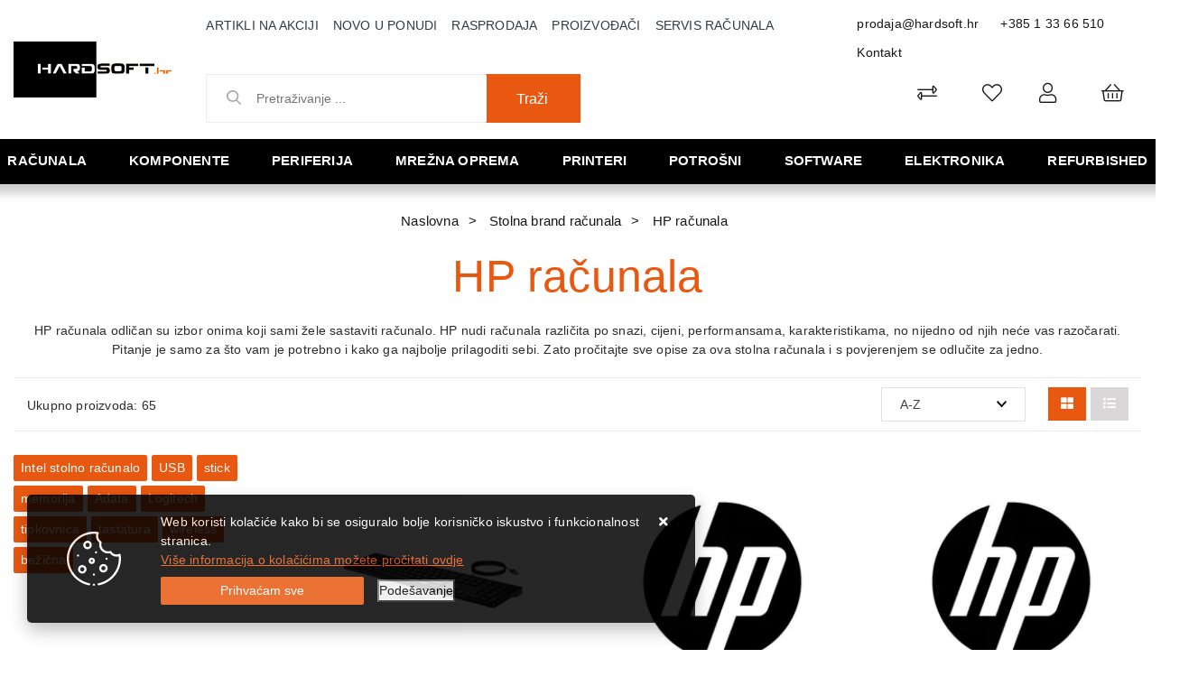

--- FILE ---
content_type: text/html; charset=utf-8
request_url: https://www.hardsoft.hr/hp-racunala/2/
body_size: 222999
content:





<!DOCTYPE html>
<html lang="hr" data-token="CfDJ8Bi96J_sCMJAr84SKfHGIMA2cICQTN9U2-pQRSnoqAm_rGja1PSMvpHVAzKxgRFaP7H6vBBgV3XLpBIFsqZo5d5EADGDLa2EXO9-79LPz1GzTw" data-current-lang="hr" data-currency_code="&#x20AC;" data-kateid="2" data-wholesale="0" data-currency_display="&#x20AC;" data-currency_exchange="1">
<head itemscope>
    <meta charset="utf-8" />
    <meta name="viewport" content="width=device-width, initial-scale=1.0, minimum-scale=1, viewport-fit=cover" />
    <link rel="preconnect" href="//www.google-analytics.com">
    <link rel="preconnect" href="//ssl.google-analytics.com">
    <link rel="preconnect" href="//www.googletagmanager.com">
    <link rel="preconnect" href="//connect.facebook.net">
    <link rel="dns-prefetch" href="//static.ak.facebook.com">
    <link rel="dns-prefetch" href="//s-static.ak.facebook.com">
    <link rel="dns-prefetch" href="//fbstatic-a.akamaihd.net">
    <link rel="dns-prefetch" href="//maps.gstatic.com">
    <link rel="dns-prefetch" href="//maps.google.com">
    <link rel="dns-prefetch" href="//maps.googleapis.com">
    <link rel="dns-prefetch" href="//mt0.googleapis.com">
    <link rel="dns-prefetch" href="//mt1.googleapis.com">
            <link rel="canonical" href="https://www.hardsoft.hr/hp-racunala/2/">
    <meta name="apple-mobile-web-app-capable" content="yes">
    <meta name="mobile-web-app-capable" content="yes">
    <meta name="apple-mobile-web-app-status-bar-style" content="black">
    <meta name="msapplication-TileColor" content="#ffb116">
    <meta name="theme-color" content="#000000">
    <link rel="icon" href="/favicon.ico" sizes="32x32">
    <link rel="icon" href="/icon.svg" type="image/svg+xml">
    <link rel="apple-touch-icon" href="/apple-touch-icon-iphone-retina.png"> <!-- 180×180 -->
    <meta name="web_author" content="Mathema d.o.o.">
    <title>HP stolna računala </title>
    
    <meta name="title" content="HP stolna računala " />
    <meta name="keywords" content="HP, stolna računala, akcije, cijene" />
    <meta name="description" content="Stolna HP računala, za ured, gaming, multimediju, s detaljnim tehničkim opisima i slikama. Najpovoljnija cijena uz popust na gotovinu." />
    <meta property="og:title" content="HP stolna računala ">
<meta property="og:description" content="Prodaja i servis računala,  komponente računala, pc dijelovi kompjutera, cijene i slike sa detaljnim opisima računala i opreme renomiranih proizvođača.">
<meta property="og:type" content="website">
<meta property="og:url" content="https://www.hardsoft.hr/hp-racunala/2/">
<meta property="og:image" content="https://www.hardsoft.hr/img/logo.png">
<meta property="og:image:alt" content="Hardsoft j.d.o.o.">



    <link rel="stylesheet" href="/css/color.min.css?v=_K2KzYKBfVkuTEG2pRjglWQ39MvSFIW0Tj5svulSaPo" />
    
    
        <script src="/lib/jquery/dist/jquery.min.js?v=eqaw4I9IoPldjffqieTL_h7z0ejA9zc_fyXt-05KMl4"></script>
        <link rel="stylesheet" type="text/css" media="all" href="/css/vsc.min.css?v=x3tFlGP_lJjYboRedfuIkjQGVqV_4XMATqVrR-NBeHQ" />
        <link rel="stylesheet" href="/css/custom.css?v=8Bo3TpyB49uJs6QpQMTWpUR2hJhqEpbkK_E_GW7tYpU" />
    
        
        
            <link rel="stylesheet" type="text/css" media="all" href="/menu/webslidemenu.min.css?v=8ococQkpSfBwIGCuxyRyflBUR6kNw3elxjCQE72xmIE" />
        

    


    

    <script>
    product = [];
    dataLayer = [];
</script>
<!-- Google Tag Manager -->
<script>(function(w,d,s,l,i){w[l]=w[l]||[];w[l].push({'gtm.start':
new Date().getTime(),event:'gtm.js'});var f=d.getElementsByTagName(s)[0],
j=d.createElement(s),dl=l!='dataLayer'?'&l='+l:'';j.async=true;j.src=
'https://www.googletagmanager.com/gtm.js?id='+i+dl;f.parentNode.insertBefore(j,f);
})(window,document,'script','dataLayer','GTM-MLPZBD5');</script>
<!-- End Google Tag Manager -->




	<meta name="theme-color" content="#000000" />
	<link rel="manifest" href="/manifest.webmanifest" />
</head>
<body class=" ">

    <!-- Google Tag Manager (noscript) -->
<noscript><iframe src="https://www.googletagmanager.com/ns.html?id=GTM-MLPZBD5"
height="0" width="0" style="display:none;visibility:hidden"></iframe></noscript>
<!-- End Google Tag Manager (noscript) -->
<div id="fb-root"></div>
<script async defer crossorigin="anonymous" src="https://connect.facebook.net/hr_HR/sdk.js#xfbml=1&version=v9.0&appId=771883703173507&autoLogAppEvents=1" nonce="dB3H8SR7"></script>
    <div class="loading"></div>


    <div id="vsc-wrapper">
                <header id="top">
                    <div class="header">
    <div class="top-header-upper">
        <div class="container_hard col-12">
            <div class="row align-items-center">

                <div class="wsmobileheader clearfix ">
                    <a id="wsnavtoggle" class="wsanimated-arrow"><span></span></a>
                    <div class="col-12 col-md-12 col-lg-3 rp">
                        <a class="d-block d-lg-none smllogo logo" href="/"><img src="/img/logo-inverse.png?v=wFsFMcnPxrLd-7ADwddTPqmJ34PnB1dFqj6blMZsIU4" class="img-fluid" /></a>
                        <div class="search-top-mobile d-block d-lg-none">
                            <form class="search-form-mobile" id="searchform-mobile" method="get" action="/Search/">
                                <input id="artikl-mobile" class="search-input-mobile ui-autocomplete-input" name="term" type="text" placeholder="Pretraživanje ..." autocomplete="off">
                                <button class="search-btn-mobile" type="submit" title="Traži"><i class="fas fa-search"></i></button>
                            </form>
                        </div>
                    </div>
                </div>

                <div class="mobile-search">
                    <div class="search-top-mobile">
                        <form class="search-form-mobile" id="searchform-mobile" method="get" action="/Search/">
                            <i class="fas fa-times mobile-search-close"></i>
                            <input id="artikl-mobile" class="search-input-mobile ui-autocomplete-input" name="term" type="text" placeholder="Pretraživanje ..." autocomplete="off">
                            <button class="search-btn-mobile" type="submit" title="Traži"><i class="fas fa-search"></i></button>
                        </form>
                    </div>
                </div>
            
                <div class="mobi multiple-search">
                    <div class="artikli"></div>
                </div>
            
                <template id="searchitemmobi">
                    <div class="product">
                        <div class="topproduct">
                            <a class="searchlink" href="">
                                <img class="slika" src="">
                                <span></span>
                                <strong></strong>
                            </a>
                        </div>
                    </div>
                </template>


                <div class="col-12 col-lg-2 d-none d-lg-block">
                    <div class="logo">
                        <a class="d-none d-sm-block" href="/"><img src="/img/logo.png?v=wFsFMcnPxrLd-7ADwddTPqmJ34PnB1dFqj6blMZsIU4" class="img-fluid" /></a>
                    </div>
                </div>

                <div class="col-12 col-lg-10">
                    <div class="row">

                        <div class="col-12 col-lg-8 d-none d-lg-block">
                            <nav class="navbar navbar-expand-sm navbar-toggleable-sm navbar-light rp">
                                <button class="navbar-toggler" type="button" data-toggle="collapse" data-target=".navbar-collapse" aria-controls="navbarSupportedContent"
                                        aria-expanded="false" aria-label="Toggle navigation">
                                    <span class="navbar-toggler-icon"></span>
                                </button>
                                <div class="navbar-collapse collapse d-sm-inline-flex flex-sm-row-reverse">
                                    <ul class="navbar-nav flex-grow-1">
                                        <li class="nav-item">
                                            <a class="nav-link text-dark" href="/akcija/">Artikli na akciji</a>
                                        </li>
                                        <li class="nav-item">
                                            <a class="nav-link text-dark" href="/novo/">Novo u ponudi</a>
                                        </li>


                                            <li class="nav-item">
                                                <a class="nav-link text-dark" href="/rasprodaja/">Rasprodaja</a>
                                            </li>



<li class="nav-item dropdown d-none d-sm-block">
    <a class="nav-link text-dark" href="#">Proizvođači</a>
    <ul class="dropdown-menu">
            <li class="dropdown-item"><a href="/acer/406/manufacture/">Acer</a></li>
            <li class="dropdown-item"><a href="/adata/4/manufacture/">Adata</a></li>
            <li class="dropdown-item"><a href="/adobe/360/manufacture/">ADOBE</a></li>
            <li class="dropdown-item"><a href="/akyga/230/manufacture/">Akyga</a></li>
            <li class="dropdown-item"><a href="/amd/9/manufacture/">Amd</a></li>
            <li class="dropdown-item"><a href="/aoc/10/manufacture/">Aoc</a></li>
            <li class="dropdown-item"><a href="/apc/12/manufacture/">Apc</a></li>
            <li class="dropdown-item"><a href="/apple/195/manufacture/">Apple</a></li>
            <li class="dropdown-item"><a href="/asonic/14/manufacture/">Asonic</a></li>
            <li class="dropdown-item"><a href="/asrock/16/manufacture/">Asrock</a></li>

        <li class="dropdown-item"><a href="/manufacture/all/">Prikaži više ...</a></li>
    </ul>
</li>                                            <li class="nav-item d-block d-sm-none">
                                                <a class="nav-link text-dark" href="/manufacture/all/">Proizvođači</a>
                                            </li>


                                        <li class="nav-item d-block d-sm-none">
                                            <a class="nav-link text-dark" href="/Contact/">Kontakt</a>
                                        </li>

        
        
                                        <li class="nav-item"><a class="nav-link text-dark" href="/servis-racunala-samobor/39/page/">Servis računala</a></li>
                                    </ul>
                                </div>
                            </nav>
                        </div>

                        <div class="col-12 col-lg-4 d-flex justify-content-end">
                            <div class="header-contact">
                                <a href="mailto:prodaja@hardsoft.hr">prodaja@hardsoft.hr</a>
                                <a href="tel:&#x2B;385 1 33 66 510">&#x2B;385 1 33 66 510</a>
                                <a href="/Contact/">Kontakt</a>
                            </div>
                        </div>
                    </div>

                    <div class="row mb-0 mt-0 mb-lg-2 mt-lg-2">

                        <div class="col-12 col-lg-5 d-none d-lg-block">
                            
<div class="search-top" data-search="1">

    <script defer src="/js/activeSearch-0.0.2.js?v=vUJCnTKURjh5CT4qd6JqVo0T9TYfB3K_P5woE8ZBFis"></script>
    <form class="search-form" id="multiple_form" method="get" action="/Search/">
        <input type="hidden" id="fs" name="fs" value="1" />
        <input id="multiple" class="search-input ui-autocomplete-input" name="term" type="text" placeholder="Pretraživanje ..." autocomplete="off">
        <button class="search-btn-reset" type="reset"><span><i class="fas fa-plus"></i></span></button>
        <button class="search-btn" type="submit"><span>Traži</span></button>
        <div class="top_search_term">
            <div class="search_title">Zadnje pretraživano<span class="delete-all-search">Obriši sve</span></div>
            <div class="top_search_term_result"></div>
        </div>
        <div class="multiple-search">
            <div class="col-lg-12 result">
                <div class="row">
                    <div class="col-4 d-none d-md-block search-left-block">
                        <h6 class="manu-title">Proizvođači:</h6>
                        <div class="manufacture-search"></div>
                        <h6 class="cate-title">Kategorije:</h6>
                        <div class="category-search"></div>
                    </div>
                    <div class="col-12 col-lg-8">
                        <div class="artikli"></div>
                        <div class="d-flex justify-content-center mt-3">
                            <button class="count btn btn-type1 w-100" type="submit">Prikaži sve proizvode</button>
                        </div>
                    </div>
                </div>
            </div>
        </div>
        <div class="search-empty">
            <div class="col-lg-12 result">
                Nema rezultata za traženi pojam!
            </div>
        </div>
    </form>

    <template id="searchitem">
        <div class="product">
            <div class="topproduct">
                <a class="searchlink" href="">
                    <img class="slika" src="">
                    <span></span>
                    <strong></strong>
                </a>
            </div>
            <div class="topcartadd"><a href=""><i class="fas fa-cart-plus"></i></a></div>
        </div>
    </template>

    <template id="searchterm">
        <div class="product">
            <a class="searchlink" href="">
                <i class="far fa-search"></i>
                <span></span>
            </a>
        </div>
    </template>

</div>
                        </div>
                        <div class="col-12 col-lg-7 top-icon">
                            <div class="top-cart top-right-cart">
                                
<div class="dropdown">

        <div class="cart-top">
            <a href="#"><i class="fal fa-shopping-basket"></i></a>
        </div>
</div>
                            </div>
                            

 <div class="top-user">
        <a class="text-dark" title="Prijava" data-toggle="tooltip" data-placement="top" href="/Identity/Account/Login/"><i class="fal fa-user"></i></a>
    </div>

                            <div class="top-favorites">
                                <a href="/Favorites/">
                                    <i class="fal fa-heart">
                                    </i>
                                </a>
                            </div>
                            <div class="top-compare">
                                <a href="/Compare/">
                                    <i class="fal fa-exchange-alt">
                                    </i>
                                </a>
                            </div>

                        </div>
                    </div>
                </div>
            </div>
        </div>
    </div>
</div>

                </header>

<div class="row menubg">
    <div class="wsmainfull rp container">
        <div class="wsmainwp clearfix">
            <nav class="wsmenu">
                <ul class="wsmenu-list">

                    <li class="d-block d-lg-none smllogo"><a href="/"><img loading="lazy" width="220" height="40" src="/img/logo.png?v=wFsFMcnPxrLd-7ADwddTPqmJ34PnB1dFqj6blMZsIU4" /></a></li>
                    <li class="logo"><a href="/"><img class="img-fluid" loading="lazy" width="129" height="30" src="/img/logo.png?v=wFsFMcnPxrLd-7ADwddTPqmJ34PnB1dFqj6blMZsIU4" alt="Hardsoft j.d.o.o." /></a></li>
                        <li aria-haspopup="true">
                            <a class="level" href="/racunala/1/l/" >Računala</a>


                                    <ul class="sub-menu menu_1 ">
                                            <li aria-haspopup="true">
                                                <a style="" href="/all-in-one-racunala/14/">All in one računala</a>
                                                    <ul class="sub-menu">
                                                            <li aria-haspopup="true"><a style="" href="/asus-all-in-one-548/548/">ASUS All in one</a></li>
                                                            <li aria-haspopup="true"><a style="" href="/hp-all-in-one/16/">HP all in one</a></li>
                                                            <li aria-haspopup="true"><a style="" href="/lenovo-all-in-one/219/">Lenovo all in one</a></li>
                                                    </ul>
                                            </li>
                                            <li aria-haspopup="true">
                                                <a style="" href="/konzole-496/496/">Konzole</a>
                                                    <ul class="sub-menu">
                                                            <li aria-haspopup="true"><a style="" href="/nintendo-499/499/">Nintendo</a></li>
                                                            <li aria-haspopup="true"><a style="" href="/playstation-498/498/">Playstation</a></li>
                                                    </ul>
                                            </li>
                                            <li aria-haspopup="true">
                                                <a style="" href="/prijenosna-racunala/7/">Prijenosna računala</a>
                                                    <ul class="sub-menu">
                                                            <li aria-haspopup="true"><a style="" href="/acer-prijenosna-racunala/11/">Acer prijenosna računala</a></li>
                                                            <li aria-haspopup="true"><a style="" href="/asus-prijenosna-racunala/10/">Asus prijenosna računala</a></li>
                                                            <li aria-haspopup="true"><a style="" href="/baterije-za-laptop-538/538/">Baterije za laptop</a></li>
                                                            <li aria-haspopup="true"><a style="" href="/dell-prijenosna-racunala/266/">Dell prijenosna računala</a></li>
                                                            <li aria-haspopup="true"><a style="" href="/hp-prijenosna-racunala/8/">HP prijenosna računala</a></li>
                                                            <li aria-haspopup="true"><a style="" href="/huawei-prijenosna-racunala-596/596/">Huawei prijenosna računala</a></li>
                                                            <li aria-haspopup="true"><a style="" href="/lenovo-prijenosna-racunala/9/">Lenovo prijenosna računala</a></li>
                                                            <li aria-haspopup="true"><a style="" href="/microsoft-prijenosna-racunala/13/">Microsoft prijenosna računala</a></li>
                                                            <li aria-haspopup="true"><a style="" href="/msi-prijenosna-racunala-525/525/">MSI prijenosna računala</a></li>
                                                            <li aria-haspopup="true"><a style="" href="/oprema-491/491/">Oprema</a></li>
                                                            <li aria-haspopup="true"><a style="" href="/ostala-prijenosna-racunala-601/601/">Ostala prijenosna računala</a></li>
                                                            <li aria-haspopup="true"><a style="" href="/torbe-i-punjaci/482/">Torbe i punjači</a></li>
                                                    </ul>
                                            </li>
                                            <li aria-haspopup="true">
                                                <a style="" href="/radne-stanice/23/">Radne stanice</a>
                                                    <ul class="sub-menu">
                                                            <li aria-haspopup="true"><a style="" href="/dell-radne-stanice-519/519/">Dell radne stanice</a></li>
                                                    </ul>
                                            </li>
                                            <li aria-haspopup="true">
                                                <a style="" href="/serveri/17/">Serveri</a>
                                                    <ul class="sub-menu">
                                                            <li aria-haspopup="true"><a style="" href="/dell-serveri-i-oprema/22/">Dell serveri i oprema</a></li>
                                                            <li aria-haspopup="true"><a style="" href="/hp-serveri-i-oprema/18/">HP serveri i oprema</a></li>
                                                            <li aria-haspopup="true"><a style="" href="/intel-serveri-i-oprema/284/">Intel serveri i oprema</a></li>
                                                            <li aria-haspopup="true"><a style="" href="/lenovo-serveri-i-oprema/19/">Lenovo serveri i oprema</a></li>
                                                            <li aria-haspopup="true"><a style="" href="/supermicro-serveri-i-oprema-527/527/">Supermicro serveri i oprema</a></li>
                                                    </ul>
                                            </li>
                                            <li aria-haspopup="true">
                                                <a style="" href="/stolna-brand-racunala/1/">Stolna brand računala</a>
                                                    <ul class="sub-menu">
                                                            <li aria-haspopup="true"><a style="" href="/acer-racunala/218/">Acer računala</a></li>
                                                            <li aria-haspopup="true"><a style="" href="/asus-racunala/5/">Asus računala</a></li>
                                                            <li aria-haspopup="true"><a style="" href="/dell-stolna-racunala/269/">Dell stolna računala</a></li>
                                                            <li aria-haspopup="true"><a style="" href="/gaming-racunala/404/">Gaming računala</a></li>
                                                            <li aria-haspopup="true"><a style="" href="/hp-racunala/2/">HP računala</a></li>
                                                            <li aria-haspopup="true"><a style="" href="/lenovo-racunala/3/">Lenovo računala</a></li>
                                                            <li aria-haspopup="true"><a style="" href="/msgw-racunala/6/">MSGW računala</a></li>
                                                            <li aria-haspopup="true"><a style="" href="/ostala-stolna-racunala/507/">Ostala stolna računala</a></li>
                                                    </ul>
                                            </li>
                                            <li aria-haspopup="true">
                                                <a style="" href="/tablet-racunala/26/">Tablet računala</a>
                                                    <ul class="sub-menu">
                                                            <li aria-haspopup="true"><a style="" href="/lenovo-tableti/220/">Lenovo tableti</a></li>
                                                            <li aria-haspopup="true"><a style="" href="/microsoft-tableti/27/">Microsoft tableti</a></li>
                                                            <li aria-haspopup="true"><a style="" href="/oprema-za-tablete-512/512/">Oprema za tablete</a></li>
                                                            <li aria-haspopup="true"><a style="" href="/ostali-tableti-508/508/">Ostali tableti</a></li>
                                                            <li aria-haspopup="true"><a style="" href="/samsung-tableti/29/">Samsung tableti</a></li>
                                                    </ul>
                                            </li>
                                    </ul>


                        </li>
                        <li aria-haspopup="true">
                            <a class="level" href="/komponente/2/l/" >Komponente</a>


                                    <ul class="sub-menu menu_1 ">
                                            <li aria-haspopup="true">
                                                <a style="" href="/audiotv-kartice/32/">Audio/TV kartice</a>
                                                    <ul class="sub-menu">
                                                            <li aria-haspopup="true"><a style="" href="/audio-kartice/34/">Audio kartice</a></li>
                                                    </ul>
                                            </li>
                                            <li aria-haspopup="true">
                                                <a style="" href="/graficke-kartice/33/">Grafičke kartice</a>
                                                    <ul class="sub-menu">
                                                            <li aria-haspopup="true"><a style="" href="/zotac-graficke-kartice/546/">Zotac grafičke kartice</a></li>
                                                            <li aria-haspopup="true"><a style="" href="/asus-graficke-kartice/36/">Asus grafičke kartice</a></li>
                                                            <li aria-haspopup="true"><a style="" href="/ati-graficke-kartice-518/518/">ATI grafičke kartice</a></li>
                                                            <li aria-haspopup="true"><a style="" href="/inno3d-graficke/367/">Inno3D grafičke</a></li>
                                                            <li aria-haspopup="true"><a style="" href="/palit-graficke-kartice/37/">Palit grafičke kartice</a></li>
                                                            <li aria-haspopup="true"><a style="" href="/pny-graficke-kartice/283/">PNY grafičke kartice</a></li>
                                                            <li aria-haspopup="true"><a style="" href="/sapphire-graficke-kartice/280/">Sapphire grafičke kartice</a></li>
                                                            <li aria-haspopup="true"><a style="" href="/gigabyte-graficke-kartice/278/">Gigabyte grafičke kartice</a></li>
                                                    </ul>
                                            </li>
                                            <li aria-haspopup="true">
                                                <a style="" href="/hladnjaci-i-ventilatori/329/">Hladnjaci i ventilatori</a>
                                                    <ul class="sub-menu">
                                                            <li aria-haspopup="true"><a style="" href="/hladnjaci-460/460/">Hladnjaci</a></li>
                                                            <li aria-haspopup="true"><a style="" href="/ventilatori-461/461/">Ventilatori</a></li>
                                                    </ul>
                                            </li>
                                            <li aria-haspopup="true">
                                                <a style="" href="/kontroleri-kontroleri/332/">Kontroleri</a>
                                                    <ul class="sub-menu">
                                                            <li aria-haspopup="true"><a style="" href="/kontroleri/333/">Kontroleri</a></li>
                                                    </ul>
                                            </li>
                                            <li aria-haspopup="true">
                                                <a style="" href="/kucista/61/">Kućišta</a>
                                                    <ul class="sub-menu">
                                                            <li aria-haspopup="true"><a style="" href="/asus-kucista-570/570/">Asus kućišta</a></li>
                                                            <li aria-haspopup="true"><a style="" href="/be-quiet-kucista-606/606/">Be Quiet kućišta</a></li>
                                                            <li aria-haspopup="true"><a style="" href="/corsair-kucista/365/">Corsair kućišta</a></li>
                                                            <li aria-haspopup="true"><a style="" href="/dodatci-za-kucista-572/572/">Dodatci za kućišta</a></li>
                                                            <li aria-haspopup="true"><a style="" href="/fractal-kucista/370/">Fractal kućišta</a></li>
                                                            <li aria-haspopup="true"><a style="" href="/gigabyte-kucista-583/583/">Gigabyte kućišta</a></li>
                                                            <li aria-haspopup="true"><a style="" href="/inter-tech-kucista-584/584/">INTER TECH kućišta</a></li>
                                                            <li aria-haspopup="true"><a style="" href="/lc-power-kucista/66/">LC Power kućišta</a></li>
                                                            <li aria-haspopup="true"><a style="" href="/mala-kucista-425/425/">Mala kućišta</a></li>
                                                            <li aria-haspopup="true"><a style="" href="/naviatec-kucista/582/">NaviaTec kućišta</a></li>
                                                            <li aria-haspopup="true"><a style="" href="/nzxt-kucista-536/536/">NZXT kućišta</a></li>
                                                            <li aria-haspopup="true"><a style="" href="/ostala-kucista/474/">Ostala kućišta</a></li>
                                                            <li aria-haspopup="true"><a style="" href="/srednja-kucista-426/426/">Srednja kućišta</a></li>
                                                            <li aria-haspopup="true"><a style="" href="/zalman-kucista-571/571/">Zalman kućišta</a></li>
                                                    </ul>
                                            </li>
                                            <li aria-haspopup="true">
                                                <a style="" href="/maticne-ploce/38/">Matične ploče</a>
                                                    <ul class="sub-menu">
                                                            <li aria-haspopup="true"><a style="" href="/amd-am5-603/603/">AMD AM5</a></li>
                                                            <li aria-haspopup="true"><a style="" href="/amd-am4-am3/410/">AMD-AM4/AM3</a></li>
                                                            <li aria-haspopup="true"><a style="" href="/amd-tr4-412/412/">AMD-TR4</a></li>
                                                            <li aria-haspopup="true"><a style="" href="/intel-1200-540/540/">Intel 1200</a></li>
                                                            <li aria-haspopup="true"><a style="" href="/intel-1700-590/590/">Intel 1700</a></li>
                                                            <li aria-haspopup="true"><a style="" href="/intel-2011-408/408/">Intel 2011</a></li>
                                                            <li aria-haspopup="true"><a style="" href="/maticne-ostale/472/">Matične ostale</a></li>
                                                    </ul>
                                            </li>
                                            <li aria-haspopup="true">
                                                <a style="" href="/memorije/41/">Memorije</a>
                                                    <ul class="sub-menu">
                                                            <li aria-haspopup="true"><a style="" href="/adata-memorije/44/">Adata memorije</a></li>
                                                            <li aria-haspopup="true"><a style="" href="/ddr2-416/416/">DDR2</a></li>
                                                            <li aria-haspopup="true"><a style="" href="/ddr3-417/417/">DDR3</a></li>
                                                            <li aria-haspopup="true"><a style="" href="/ddr4-418/418/">DDR4</a></li>
                                                            <li aria-haspopup="true"><a style="" href="/ddr5-589/589/">DDR5</a></li>
                                                            <li aria-haspopup="true"><a style="" href="/memorija-za-prijenosna-racunala-414/414/">Memorija za prijenosna računala</a></li>
                                                    </ul>
                                            </li>
                                            <li aria-haspopup="true">
                                                <a style="" href="/napajanja/53/">Napajanja</a>
                                                    <ul class="sub-menu">
                                                            <li aria-haspopup="true"><a style="" href="/asus-napajanja-566/566/">Asus napajanja</a></li>
                                                            <li aria-haspopup="true"><a style="" href="/corsair-napajanja/366/">Corsair napajanja</a></li>
                                                            <li aria-haspopup="true"><a style="" href="/fortron-napajanja/57/">Fortron napajanja</a></li>
                                                            <li aria-haspopup="true"><a style="" href="/gigabyte-napajanja-567/567/">Gigabyte napajanja</a></li>
                                                            <li aria-haspopup="true"><a style="" href="/lc-power-napajanja-587/587/">LC Power napajanja</a></li>
                                                            <li aria-haspopup="true"><a style="" href="/ostala-napajanja/486/">Ostala napajanja</a></li>
                                                            <li aria-haspopup="true"><a style="" href="/xilence-napajanja/585/">Xilence napajanja</a></li>
                                                            <li aria-haspopup="true"><a style="" href="/zalman-napajanja-568/568/">Zalman napajanja</a></li>
                                                    </ul>
                                            </li>
                                            <li aria-haspopup="true">
                                                <a style="" href="/opticki-pogoni/60/">Optički pogoni</a>
                                                    <ul class="sub-menu">
                                                            <li aria-haspopup="true"><a style="" href="/dvd-rw-uredaji/62/">DVD-RW uređaji</a></li>
                                                            <li aria-haspopup="true"><a style="" href="/ostali-pogoni/67/">Ostali pogoni</a></li>
                                                    </ul>
                                            </li>
                                            <li aria-haspopup="true">
                                                <a style="" href="/pohrana-podataka/46/">Pohrana podataka</a>
                                                    <ul class="sub-menu">
                                                            <li aria-haspopup="true"><a style="" href="/eksterni-hard-disk/48/">Eksterni hard disk</a></li>
                                                            <li aria-haspopup="true"><a style="" href="/eksterni-ssd-420/420/">Eksterni SSD</a></li>
                                                            <li aria-haspopup="true"><a style="" href="/hard-disk/47/">Hard disk</a></li>
                                                            <li aria-haspopup="true"><a style="" href="/ssd/49/">SSD</a></li>
                                                            <li aria-haspopup="true"><a style="" href="/ssd-m2pciemsata-588/588/">SSD M.2/PCIe/MSata</a></li>
                                                    </ul>
                                            </li>
                                            <li aria-haspopup="true">
                                                <a style="" href="/procesori-500/50/">Procesori</a>
                                                    <ul class="sub-menu">
                                                            <li aria-haspopup="true"><a style="" href="/amd-procesori/51/">AMD procesori</a></li>
                                                            <li aria-haspopup="true"><a style="" href="/i3-421/421/">i3</a></li>
                                                            <li aria-haspopup="true"><a style="" href="/i5-422/422/">i5</a></li>
                                                            <li aria-haspopup="true"><a style="" href="/i7-423/423/">i7</a></li>
                                                            <li aria-haspopup="true"><a style="" href="/i9-424/424/">i9</a></li>
                                                            <li aria-haspopup="true"><a style="" href="/intel-procesori/52/">Intel procesori</a></li>
                                                    </ul>
                                            </li>
                                    </ul>


                        </li>
                        <li aria-haspopup="true">
                            <a class="level" href="/periferija/3/l/" >Periferija</a>


                                    <ul class="sub-menu menu_1 ">
                                            <li aria-haspopup="true">
                                                <a style="" href="/dodaci/84/">Dodaci</a>
                                                    <ul class="sub-menu">
                                                            <li aria-haspopup="true"><a style="" href="/dodaci-113/113/">Dodaci</a></li>
                                                            <li aria-haspopup="true"><a style="" href="/ostalo/114/">Ostalo</a></li>
                                                    </ul>
                                            </li>
                                            <li aria-haspopup="true">
                                                <a style="" href="/dodaci-za-igranje/83/">Dodaci za igranje</a>
                                                    <ul class="sub-menu">
                                                            <li aria-haspopup="true"><a style="" href="/gaming-stolice-539/539/">Gaming stolice</a></li>
                                                            <li aria-haspopup="true"><a style="" href="/gaming-stolovi-547/547/">Gaming stolovi</a></li>
                                                            <li aria-haspopup="true"><a style="" href="/kontroleri-409/446/">Kontroleri</a></li>
                                                            <li aria-haspopup="true"><a style="" href="/logitech-dodaci/111/">Logitech</a></li>
                                                            <li aria-haspopup="true"><a style="" href="/ostalo-448/448/">Ostalo</a></li>
                                                            <li aria-haspopup="true"><a style="" href="/volani-447/447/">Volani</a></li>
                                                    </ul>
                                            </li>
                                            <li aria-haspopup="true">
                                                <a style="" href="/memorijske-kartice/347/">Memorijske kartice</a>
                                                    <ul class="sub-menu">
                                                            <li aria-haspopup="true"><a style="" href="/citaci-kartica-462/462/">Čitači kartica</a></li>
                                                            <li aria-haspopup="true"><a style="" href="/kartice/348/">Kartice</a></li>
                                                    </ul>
                                            </li>
                                            <li aria-haspopup="true">
                                                <a style="" href="/misevi/77/">Miševi</a>
                                                    <ul class="sub-menu">
                                                            <li aria-haspopup="true"><a style="" href="/bezicni-misevi-431/431/">Bežični miševi</a></li>
                                                            <li aria-haspopup="true"><a style="" href="/gaming-misevi-430/430/">Gaming miševi</a></li>
                                                            <li aria-haspopup="true"><a style="" href="/logitech-misevi/88/">Logitech miševi</a></li>
                                                            <li aria-haspopup="true"><a style="" href="/podloge/433/">Podloge</a></li>
                                                            <li aria-haspopup="true"><a style="" href="/prezenteri-434/434/">Prezenteri</a></li>
                                                            <li aria-haspopup="true"><a style="" href="/uredski-misevi-432/432/">Uredski miševi</a></li>
                                                    </ul>
                                            </li>
                                            <li aria-haspopup="true">
                                                <a style="" href="/monitori/68/">Monitori</a>
                                                    <ul class="sub-menu">
                                                            <li aria-haspopup="true"><a style="" href="/acer-monitori/226/">Acer monitori</a></li>
                                                            <li aria-haspopup="true"><a style="" href="/aoc-monitori/75/">AOC monitori</a></li>
                                                            <li aria-haspopup="true"><a style="" href="/asus-monitori/69/">Asus monitori</a></li>
                                                            <li aria-haspopup="true"><a style="" href="/benq-monitori-534/534/">BenQ monitori</a></li>
                                                            <li aria-haspopup="true"><a style="" href="/dell-monitori/272/">Dell monitori</a></li>
                                                            <li aria-haspopup="true"><a style="" href="/gaming-monitori-428/428/">Gaming monitori</a></li>
                                                            <li aria-haspopup="true"><a style="" href="/hp-monitori/73/">HP monitori</a></li>
                                                            <li aria-haspopup="true"><a style="" href="/iiyama-monitori-522/522/">Iiyama monitori</a></li>
                                                            <li aria-haspopup="true"><a style="" href="/lenovo-monitori/227/">Lenovo monitori</a></li>
                                                            <li aria-haspopup="true"><a style="" href="/lg-monitori/70/">LG monitori</a></li>
                                                            <li aria-haspopup="true"><a style="" href="/ostali-monitori/475/">Ostali monitori</a></li>
                                                            <li aria-haspopup="true"><a style="" href="/philips-monitori/273/">Philips monitori</a></li>
                                                            <li aria-haspopup="true"><a style="" href="/samsung-monitori/74/">Samsung monitori</a></li>
                                                    </ul>
                                            </li>
                                            <li aria-haspopup="true">
                                                <a style="" href="/pos-oprema/115/">POS oprema</a>
                                                    <ul class="sub-menu">
                                                            <li aria-haspopup="true"><a style="" href="/pos-barkod-citaci/118/">POS barkod čitači</a></li>
                                                            <li aria-haspopup="true"><a style="" href="/pos-dodaci/119/">POS dodaci</a></li>
                                                            <li aria-haspopup="true"><a style="" href="/pos-monitori/76/">POS monitori</a></li>
                                                            <li aria-haspopup="true"><a style="" href="/pos-printeri/117/">POS printeri</a></li>
                                                            <li aria-haspopup="true"><a style="" href="/pos-sustavi/340/">POS sustavi</a></li>
                                                    </ul>
                                            </li>
                                            <li aria-haspopup="true">
                                                <a style="" href="/skeneri/259/">Skeneri</a>
                                                    <ul class="sub-menu">
                                                            <li aria-haspopup="true"><a style="" href="/canon-skeneri/362/">Canon skeneri</a></li>
                                                            <li aria-haspopup="true"><a style="" href="/epson-skeneri/261/">Epson skeneri</a></li>
                                                    </ul>
                                            </li>
                                            <li aria-haspopup="true">
                                                <a style="" href="/slusalice/81/">Slušalice</a>
                                                    <ul class="sub-menu">
                                                            <li aria-haspopup="true"><a style="" href="/bezicne-slusalice-445/445/">Bežične slušalice</a></li>
                                                            <li aria-haspopup="true"><a style="" href="/gaming-slusalice-442/442/">Gaming slušalice</a></li>
                                                            <li aria-haspopup="true"><a style="" href="/in-ear-slusalice-537/537/">In-ear slušalice</a></li>
                                                            <li aria-haspopup="true"><a style="" href="/logitech-slusalice/102/">Logitech slušalice</a></li>
                                                            <li aria-haspopup="true"><a style="" href="/mikrofoni-444/444/">Mikrofoni</a></li>
                                                            <li aria-haspopup="true"><a style="" href="/pc-slusalice-443/443/">PC slušalice</a></li>
                                                    </ul>
                                            </li>
                                            <li aria-haspopup="true">
                                                <a style="" href="/tipkovnica-i-mis-kompleti/79/">Tipkovnica i miš kompleti</a>
                                                    <ul class="sub-menu">
                                                            <li aria-haspopup="true"><a style="" href="/bezicni-439/439/">Bežični</a></li>
                                                            <li aria-haspopup="true"><a style="" href="/logitech-kompleti/97/">Logitech</a></li>
                                                            <li aria-haspopup="true"><a style="" href="/zicni-438/438/">Žični</a></li>
                                                    </ul>
                                            </li>
                                            <li aria-haspopup="true">
                                                <a style="" href="/tipkovnice/78/">Tipkovnice</a>
                                                    <ul class="sub-menu">
                                                            <li aria-haspopup="true"><a style="" href="/bezicne-tipkovnice-436/436/">Bežične tipkovnice</a></li>
                                                            <li aria-haspopup="true"><a style="" href="/gaming-tipkovnice-435/435/">Gaming tipkovnice</a></li>
                                                            <li aria-haspopup="true"><a style="" href="/logitech-tipkovnice/93/">Logitech tipkovnice</a></li>
                                                            <li aria-haspopup="true"><a style="" href="/tipkovnica-477/477/">Tipkovnica</a></li>
                                                            <li aria-haspopup="true"><a style="" href="/uredske-tipkovnice-437/437/">Uredske tipkovnice</a></li>
                                                    </ul>
                                            </li>
                                            <li aria-haspopup="true">
                                                <a style="" href="/ups-neprekidna-napajanja/120/">UPS neprekidna napajanja</a>
                                                    <ul class="sub-menu">
                                                            <li aria-haspopup="true"><a style="" href="/back-ups-smart-ups/121/">Back UPS / Smart UPS</a></li>
                                                            <li aria-haspopup="true"><a style="" href="/dodaci-127/127/">Dodaci</a></li>
                                                            <li aria-haspopup="true"><a style="" href="/prenaponska-zastita/125/">Prenaponska zaštita</a></li>
                                                            <li aria-haspopup="true"><a style="" href="/usluge/126/">Usluge</a></li>
                                                    </ul>
                                            </li>
                                            <li aria-haspopup="true">
                                                <a style="" href="/usb-stickovi/346/">USB stickovi</a>
                                                    <ul class="sub-menu">
                                                            <li aria-haspopup="true"><a style="" href="/usb-do-16gb-463/463/">USB do 16GB</a></li>
                                                            <li aria-haspopup="true"><a style="" href="/usb-do-32gb-464/464/">USB do 32GB</a></li>
                                                            <li aria-haspopup="true"><a style="" href="/usb-do-64gb-466/466/">USB do 64GB</a></li>
                                                            <li aria-haspopup="true"><a style="" href="/usb-s-vise-od-64gb/465/">USB s više od 64GB</a></li>
                                                    </ul>
                                            </li>
                                            <li aria-haspopup="true">
                                                <a style="" href="/web-kamere/82/">Web kamere</a>
                                                    <ul class="sub-menu">
                                                            <li aria-haspopup="true"><a style="" href="/logitech-web-kamere/107/">Logitech web kamere</a></li>
                                                            <li aria-haspopup="true"><a style="" href="/ostale-web-kamere-511/511/">Ostale web kamere</a></li>
                                                    </ul>
                                            </li>
                                            <li aria-haspopup="true">
                                                <a style="" href="/zvucnici/80/">Zvučnici</a>
                                                    <ul class="sub-menu">
                                                            <li aria-haspopup="true"><a style="" href="/bezicni-zvucnici-441/441/">Bežični zvučnici</a></li>
                                                            <li aria-haspopup="true"><a style="" href="/logitech-zvucnici/100/">Logitech zvučnici</a></li>
                                                            <li aria-haspopup="true"><a style="" href="/zvucnici-478/478/">Zvučnici</a></li>
                                                            <li aria-haspopup="true"><a style="" href="/zicni-zvucnici-440/440/">Žični zvučnici</a></li>
                                                    </ul>
                                            </li>
                                    </ul>


                        </li>
                        <li aria-haspopup="true">
                            <a class="level" href="/mrezna-oprema/4/l/" >Mrežna oprema</a>


                                    <ul class="sub-menu menu_1 ">
                                            <li aria-haspopup="true">
                                                <a style="" href="/mrezna-oprema-aktivna/129/">Mrežna oprema aktivna</a>
                                                    <ul class="sub-menu">
                                                            <li aria-haspopup="true"><a style="" href="/bezicni-ap/130/">Bežični AP</a></li>
                                                            <li aria-haspopup="true"><a style="" href="/hubovi/135/">Hubovi</a></li>
                                                            <li aria-haspopup="true"><a style="" href="/media-konverteri/132/">Media konverteri</a></li>
                                                            <li aria-haspopup="true"><a style="" href="/mrezni-adapteri/131/">Mrežni adapteri</a></li>
                                                            <li aria-haspopup="true"><a style="" href="/ostalo-489/489/">Ostalo</a></li>
                                                            <li aria-haspopup="true"><a style="" href="/routeri/133/">Routeri</a></li>
                                                            <li aria-haspopup="true"><a style="" href="/switchevi/134/">Switchevi</a></li>
                                                    </ul>
                                            </li>
                                            <li aria-haspopup="true">
                                                <a style="" href="/mrezna-oprema-pasivna/128/">Mrežna oprema pasivna</a>
                                                    <ul class="sub-menu">
                                                            <li aria-haspopup="true"><a style="" href="/dodaci-za-ormare/137/">Dodaci za ormare</a></li>
                                                            <li aria-haspopup="true"><a style="" href="/ormari/136/">Ormari</a></li>
                                                            <li aria-haspopup="true"><a style="" href="/ostalo-488/488/">Ostalo</a></li>
                                                            <li aria-haspopup="true"><a style="" href="/razvodnici-napajanja/138/">Razvodnici napajanja</a></li>
                                                    </ul>
                                            </li>
                                            <li aria-haspopup="true">
                                                <a style="" href="/nas-mrezna-pohrana/343/">NAS mrežna pohrana</a>
                                                    <ul class="sub-menu">
                                                            <li aria-haspopup="true"><a style="" href="/asustore-storage/344/">Asustore</a></li>
                                                            <li aria-haspopup="true"><a style="" href="/ostalo-521/521/">Ostalo</a></li>
                                                            <li aria-haspopup="true"><a style="" href="/qnap-storage/342/">QNAP</a></li>
                                                            <li aria-haspopup="true"><a style="" href="/wd-storeage/345/">WD</a></li>
                                                    </ul>
                                            </li>
                                    </ul>


                        </li>
                        <li aria-haspopup="true">
                            <a class="level" href="/printeri/5/l/" >Printeri</a>


                                    <ul class="sub-menu menu_1 ">
                                            <li aria-haspopup="true">
                                                <a style="" href="/printeri-449/449/">Printeri</a>
                                                    <ul class="sub-menu">
                                                            <li aria-haspopup="true"><a style="" href="/dodaci-za-printere-513/513/">Dodaci za printere</a></li>
                                                            <li aria-haspopup="true"><a style="" href="/fotokopirni-uredaji-456/456/">Fotokopirni uređaji</a></li>
                                                            <li aria-haspopup="true"><a style="" href="/inkjet-printeri-450/450/">Inkjet printeri</a></li>
                                                            <li aria-haspopup="true"><a style="" href="/laserski-printeri/452/">Laserski printeri</a></li>
                                                            <li aria-haspopup="true"><a style="" href="/multifunkcijski-printeri-451/451/">Multifunkcijski printeri</a></li>
                                                            <li aria-haspopup="true"><a style="" href="/printeri-velikog-formata-504/504/">Printeri velikog formata</a></li>
                                                            <li aria-haspopup="true"><a style="" href="/p-touch-printeri-455/455/">P-TOUCH printeri</a></li>
                                                    </ul>
                                            </li>
                                    </ul>


                        </li>
                        <li aria-haspopup="true">
                            <a class="level" href="/potrosni/6/l/" >Potrošni</a>


                                    <ul class="sub-menu menu_1 ">
                                            <li aria-haspopup="true">
                                                <a style="" href="/bubnjevi-za-printere/160/">Bubnjevi za printere</a>
                                                    <ul class="sub-menu">
                                                            <li aria-haspopup="true"><a style="" href="/bubnjevi/183/">Bubnjevi</a></li>
                                                    </ul>
                                            </li>
                                            <li aria-haspopup="true">
                                                <a style="" href="/mediji-za-pohranu-podataka/334/">Mediji za pohranu podataka</a>
                                                    <ul class="sub-menu">
                                                            <li aria-haspopup="true"><a style="" href="/blue-ray/337/">BLUE-RAY</a></li>
                                                            <li aria-haspopup="true"><a style="" href="/cd/335/">CD</a></li>
                                                            <li aria-haspopup="true"><a style="" href="/dvd/336/">DVD</a></li>
                                                    </ul>
                                            </li>
                                            <li aria-haspopup="true">
                                                <a style="" href="/potrosni-data/163/">Potrošni data</a>
                                                    <ul class="sub-menu">
                                                            <li aria-haspopup="true"><a style="" href="/data-cartridge/186/">Data cartridge</a></li>
                                                    </ul>
                                            </li>
                                            <li aria-haspopup="true">
                                                <a style="" href="/riboni-za-printere/162/">Riboni za printere</a>
                                                    <ul class="sub-menu">
                                                            <li aria-haspopup="true"><a style="" href="/riboni/185/">Riboni</a></li>
                                                    </ul>
                                            </li>
                                            <li aria-haspopup="true">
                                                <a style="" href="/tinte-za-printere/156/">Tinte za printere</a>
                                                    <ul class="sub-menu">
                                                            <li aria-haspopup="true"><a style="" href="/canon-tinte/178/">Canon tinte</a></li>
                                                            <li aria-haspopup="true"><a style="" href="/epson-tinte/179/">Epson tinte</a></li>
                                                            <li aria-haspopup="true"><a style="" href="/hp-tinte/177/">HP tinte</a></li>
                                                    </ul>
                                            </li>
                                            <li aria-haspopup="true">
                                                <a style="" href="/toneri-za-printere/157/">Toneri za printere</a>
                                                    <ul class="sub-menu">
                                                            <li aria-haspopup="true"><a style="" href="/brother-toneri/173/">Brother toneri</a></li>
                                                            <li aria-haspopup="true"><a style="" href="/canon-toneri/165/">Canon toneri</a></li>
                                                            <li aria-haspopup="true"><a style="" href="/hp-toneri/164/">HP toneri</a></li>
                                                            <li aria-haspopup="true"><a style="" href="/kyocera-toneri/167/">Kyocera toneri</a></li>
                                                            <li aria-haspopup="true"><a style="" href="/lexmark-toneri/171/">Lexmark toneri</a></li>
                                                            <li aria-haspopup="true"><a style="" href="/minolta-toneri/169/">Minolta toneri</a></li>
                                                            <li aria-haspopup="true"><a style="" href="/oki-toneri/174/">OKI toneri</a></li>
                                                            <li aria-haspopup="true"><a style="" href="/ricoh-toneri/172/">Ricoh toneri</a></li>
                                                            <li aria-haspopup="true"><a style="" href="/samsung-toneri/166/">Samsung toneri</a></li>
                                                            <li aria-haspopup="true"><a style="" href="/xerox-toneri/168/">Xerox toneri</a></li>
                                                    </ul>
                                            </li>
                                            <li aria-haspopup="true">
                                                <a style="" href="/zamjenske-tinte-za-printere/158/">Zamjenske tinte za printere</a>
                                                    <ul class="sub-menu">
                                                            <li aria-haspopup="true"><a style="" href="/ms-zamjenske-tinte/181/">MS zamjenske tinte</a></li>
                                                    </ul>
                                            </li>
                                            <li aria-haspopup="true">
                                                <a style="" href="/zamjenski-toneri-za-printere/159/">Zamjenski toneri za printere</a>
                                                    <ul class="sub-menu">
                                                            <li aria-haspopup="true"><a style="" href="/ms-zamjenski-toneri/182/">MS zamjenski toneri</a></li>
                                                    </ul>
                                            </li>
                                    </ul>


                        </li>
                        <li aria-haspopup="true">
                            <a class="level" href="/software/7/l/" >Software</a>


                                    <ul class="sub-menu menu_1 ">
                                            <li aria-haspopup="true">
                                                <a style="" href="/licence/188/">Licence</a>
                                                    <ul class="sub-menu">
                                                            <li aria-haspopup="true"><a style="" href="/antivirusi/194/">Antivirusi</a></li>
                                                            <li aria-haspopup="true"><a style="" href="/microsoft-licence/198/">Microsoft licence</a></li>
                                                            <li aria-haspopup="true"><a style="" href="/ostale-licence-520/520/">Ostale licence</a></li>
                                                    </ul>
                                            </li>
                                            <li aria-haspopup="true">
                                                <a style="" href="/operativni-sistem/187/">Operativni sistem</a>
                                                    <ul class="sub-menu">
                                                            <li aria-haspopup="true"><a style="" href="/microsoft-operativni-sistem/191/">Microsoft</a></li>
                                                    </ul>
                                            </li>
                                            <li aria-haspopup="true">
                                                <a style="" href="/serverske-licence/190/">Serverske licence</a>
                                                    <ul class="sub-menu">
                                                            <li aria-haspopup="true"><a style="" href="/hp-serverske-licence/196/">HP</a></li>
                                                            <li aria-haspopup="true"><a style="" href="/microsoft-serverske-licence/195/">Microsoft</a></li>
                                                    </ul>
                                            </li>
                                            <li aria-haspopup="true">
                                                <a style="" href="/vl-esd-cloud-licence/288/">VL / ESD / Cloud licence</a>
                                                    <ul class="sub-menu">
                                                            <li aria-haspopup="true"><a style="" href="/microsoft-vl-esd-cloud-licence/289/">Microsoft</a></li>
                                                    </ul>
                                            </li>
                                    </ul>


                        </li>
                        <li aria-haspopup="true">
                            <a class="level" href="/elektronika/8/l/" >Elektronika</a>


                                    <ul class="sub-menu menu_1 sub-menu-left">
                                            <li aria-haspopup="true">
                                                <a style="" href="/digitalni-fotoaparati-i-kamere/351/">Digitalni fotoaparati i kamere</a>
                                            </li>
                                            <li aria-haspopup="true">
                                                <a style="" href="/dronovi/313/">Dronovi</a>
                                                    <ul class="sub-menu">
                                                            <li aria-haspopup="true"><a style="" href="/dji-dronovi-oprema/395/">DJI dronovi</a></li>
                                                            <li aria-haspopup="true"><a style="" href="/dronovi-oprema/403/">Dronovi oprema</a></li>
                                                    </ul>
                                            </li>
                                            <li aria-haspopup="true">
                                                <a style="" href="/dvd-blue-ray-playeri/316/">DVD/Blue ray  playeri</a>
                                                    <ul class="sub-menu">
                                                            <li aria-haspopup="true"><a style="" href="/ostali-531/531/">Ostali</a></li>
                                                    </ul>
                                            </li>
                                            <li aria-haspopup="true">
                                                <a style="" href="/elektricni-bicikli-532/532/">Električni bicikli</a>
                                                    <ul class="sub-menu">
                                                            <li aria-haspopup="true"><a style="" href="/ms-elektricni-bicikli-533/533/">MS električni bicikli</a></li>
                                                    </ul>
                                            </li>
                                            <li aria-haspopup="true">
                                                <a style="" href="/gadgeti/325/">Gadgeti</a>
                                                    <ul class="sub-menu">
                                                            <li aria-haspopup="true"><a style="" href="/garmin-gadgeti/326/">Garmin</a></li>
                                                            <li aria-haspopup="true"><a style="" href="/pametni-satovi-515/515/">Pametni satovi</a></li>
                                                    </ul>
                                            </li>
                                            <li aria-haspopup="true">
                                                <a style="" href="/kablovi-i-adapteri-483/483/">Kablovi i adapteri</a>
                                                    <ul class="sub-menu">
                                                            <li aria-haspopup="true"><a style="" href="/adapteri-485/485/">Adapteri</a></li>
                                                            <li aria-haspopup="true"><a style="" href="/kablovi-484/484/">Kablovi</a></li>
                                                    </ul>
                                            </li>
                                            <li aria-haspopup="true">
                                                <a style="" href="/klime/321/">Klime</a>
                                                    <ul class="sub-menu">
                                                            <li aria-haspopup="true"><a style="" href="/vivax-klime-uredaji/322/">Vivax klime</a></li>
                                                    </ul>
                                            </li>
                                            <li aria-haspopup="true">
                                                <a style="" href="/mobiteli/201/">Mobiteli</a>
                                                    <ul class="sub-menu">
                                                            <li aria-haspopup="true"><a style="" href="/acer-mobiteli/208/">Acer mobiteli</a></li>
                                                            <li aria-haspopup="true"><a style="" href="/apple-mobiteli/213/">Apple mobiteli</a></li>
                                                            <li aria-haspopup="true"><a style="" href="/ostali-mobiteli/599/">Ostali mobiteli</a></li>
                                                            <li aria-haspopup="true"><a style="" href="/panasonic-telefoni/494/">Panasonic telefoni</a></li>
                                                            <li aria-haspopup="true"><a style="" href="/punjaci-i-ostalo/481/">Punjači i ostalo</a></li>
                                                            <li aria-haspopup="true"><a style="" href="/samsung-mobiteli/206/">Samsung mobiteli</a></li>
                                                            <li aria-haspopup="true"><a style="" href="/xiaomi-mobiteli/222/">Xiaomi mobiteli</a></li>
                                                    </ul>
                                            </li>
                                            <li aria-haspopup="true">
                                                <a style="" href="/projektori-i-platna/214/">Projektori i platna</a>
                                                    <ul class="sub-menu">
                                                            <li aria-haspopup="true"><a style="" href="/acer-projektori/215/">Acer projektori</a></li>
                                                            <li aria-haspopup="true"><a style="" href="/benq-projektori/216/">Benq projektori</a></li>
                                                            <li aria-haspopup="true"><a style="" href="/platna-458/458/">Platna</a></li>
                                                            <li aria-haspopup="true"><a style="" href="/projektori-457/457/">Projektori</a></li>
                                                    </ul>
                                            </li>
                                            <li aria-haspopup="true">
                                                <a style="" href="/televizori/199/">Televizori</a>
                                                    <ul class="sub-menu">
                                                            <li aria-haspopup="true"><a style="" href="/lg-televizori/202/">LG</a></li>
                                                            <li aria-haspopup="true"><a style="" href="/philips-televizori/205/">Philips</a></li>
                                                            <li aria-haspopup="true"><a style="" href="/samsung-televizori/203/">Samsung</a></li>
                                                            <li aria-haspopup="true"><a style="" href="/sony-televizori/308/">Sony</a></li>
                                                            <li aria-haspopup="true"><a style="" href="/vivax-televizori/204/">Vivax</a></li>
                                                    </ul>
                                            </li>
                                    </ul>


                        </li>
                        <li aria-haspopup="true">
                            <a class="level" href="/refurbished-/9/l/" >Refurbished </a>


                                    <ul class="sub-menu menu_1 sub-menu-left">
                                            <li aria-haspopup="true">
                                                <a style="" href="/refurbished-550/550/">Refurbished</a>
                                                    <ul class="sub-menu">
                                                            <li aria-haspopup="true"><a style="" href="/apple-prijenosna-racunala-598/598/">Apple prijenosna računala</a></li>
                                                            <li aria-haspopup="true"><a style="" href="/dell-all-in-one-573/573/">Dell All In One</a></li>
                                                            <li aria-haspopup="true"><a style="" href="/dell-prijenosna-racunala-525/551/">Dell prijenosna računala</a></li>
                                                            <li aria-haspopup="true"><a style="" href="/dell-stolna-racunala-574/574/">Dell stolna računala</a></li>
                                                            <li aria-haspopup="true"><a style="" href="/fujitsu-prijenosna-racunala-525/553/">Fujitsu prijenosna računala</a></li>
                                                            <li aria-haspopup="true"><a style="" href="/fujitsu-stolna-racunala-575/575/">Fujitsu stolna računala</a></li>
                                                            <li aria-haspopup="true"><a style="" href="/hp-all-in-one-576/576/">HP All In One</a></li>
                                                            <li aria-haspopup="true"><a style="" href="/hp-prijenosna-racunala-525/552/">HP prijenosna računala</a></li>
                                                            <li aria-haspopup="true"><a style="" href="/hp-stolna-racunala-579/579/">HP stolna računala</a></li>
                                                            <li aria-haspopup="true"><a style="" href="/lenovo-prijenosna-racunala-525/554/">Lenovo prijenosna računala</a></li>
                                                            <li aria-haspopup="true"><a style="" href="/lenovo-stolna-racunala-580/580/">Lenovo stolna računala</a></li>
                                                            <li aria-haspopup="true"><a style="" href="/monitori-555/555/">Monitori</a></li>
                                                    </ul>
                                            </li>
                                            <li aria-haspopup="true">
                                                <a style="" href="/renew-557/557/">ReNew</a>
                                                    <ul class="sub-menu">
                                                            <li aria-haspopup="true"><a style="" href="/hp-all-in-one-577/577/">HP All In One</a></li>
                                                            <li aria-haspopup="true"><a style="" href="/hp-prijenosna-racunala-525-559/559/">HP prijenosna računala</a></li>
                                                    </ul>
                                            </li>
                                    </ul>


                        </li>


                        <li class="d-block d-lg-none">
                            <a class="text-dark" href="/akcija/">Artikli na akciji</a>
                        </li>

                    <li class="d-block d-lg-none">
                        <a class="text-dark" href="/novo/">Novo u ponudi</a>
                    </li>


                        <li class="d-block d-lg-none">
                            <a class="text-dark" href="/rasprodaja/">Rasprodaja</a>
                        </li>


                    <li class="d-block d-lg-none">
                        <a class="text-dark" href="/Contact/">Kontakt</a>
                    </li>

                </ul>
            </nav>
        </div>
    </div>
</div>

        <div>
            <main class="">
                
<div class="breadcrumb-wrapper">
    <div class="container clearfix">
        <div xmlns:v="http://rdf.data-vocabulary.org/#" class="breadcrumb">
            <a class="breadcrumb-title d-none d-xl-inline" href="/" rel="v:url" property="v:title"><span>Naslovna</span></a>
            <a class="breadcrumb-title d-inline d-none d-sm-inline d-md-none" href="https://www.hardsoft.hr" onclick="window.history.go(-1); return false;" rel="v:url" property="v:title"><span>Nazad</span></a>

                        <a class="breadcrumb-title" href="/stolna-brand-racunala/1/" rel="v:url" property="v:title"><span>Stolna brand računala</span></a>
                        <a class="breadcrumb-last" href="/hp-racunala/2/" rel="v:url" property="v:title"><span>HP računala</span></a>

        </div>
    </div>
</div>

<div class="product-page-name">

    <h1 class="c-title">HP računala</h1>

            <div class="container catenapomena">HP računala odličan su izbor onima koji sami žele sastaviti računalo. HP nudi računala različita po snazi, cijeni, performansama, karakteristikama, no nijedno od njih neće vas razočarati. Pitanje je samo za što vam je potrebno i kako ga najbolje prilagoditi sebi. Zato pročitajte sve opise za ova stolna računala i s povjerenjem se odlučite za jedno. </div>
</div>


<div class="container mb-3 clearfix">
    <div class="vrstaprikaza">
        <div class="total-records align-bottom">
            Ukupno proizvoda: 65
        </div>

        <div class="product-vrsta-prikaza">
            <a class="vrsta-prikaza-icon active" href="javascript:addWebParam({vrstaPrikaza:'grid'});" title="Grid"><span class="fas fa-th-large"></span></a>
            <a class="vrsta-prikaza-icon" href="javascript:addWebParam({vrstaPrikaza:'list'});" title="List"><span class="fas fa-list"></span></a>
        </div>


        <div class="product-orderby">
            <form method="post">
                <select name="Order" onchange="javascript:addWebParam({orderBy:this.value}, 0);" id="OrderSelected"><option value="artikl_desc">Z-A</option>
<option value="artikl_asc">A-Z</option>
<option value="datum_desc">Prvo najnovije</option>
<option value="datum_asc">Prvo najstarije</option>
<option value="cijena_desc">Prvo najskuplje</option>
<option selected="selected" value="cijena_asc">Prvo najjeftinije</option>
</select>
            <input name="__RequestVerificationToken" type="hidden" value="CfDJ8Bi96J_sCMJAr84SKfHGIMA2cICQTN9U2-pQRSnoqAm_rGja1PSMvpHVAzKxgRFaP7H6vBBgV3XLpBIFsqZo5d5EADGDLa2EXO9-79LPz1GzTw" /></form>
        </div>

    </div>


</div>

<script>
    document.addEventListener("DOMContentLoaded", (event) => {
        selectElement('OrderSelected', 'artikl_asc');
    });
</script>
    <div class="col-12 mt-3 mb-3">
        <div id="filter-btn"
             data-cateid="2"
             data-catef=""
             data-manuf=""
             data-other=""
             data-modelf=""
             data-l=""
             data-c=""
             data-m=""
             data-teh=""
             data-tg=""
             data-artiklidstring=""
             data-term=""
             data-modelfilter=""
             data-minprice="0"
             data-maxprice="0"
             data-page="0"
             data-katapodkata="1"
             data-tehstat="0"
             data-akcija="0"
             data-izdvajamo="0"
             data-sellout="0"
             data-artiklid="0"
             data-mprabatiid="0"
             data-stickerid="0"
             data-novo="0"
             data-count="40">
            <button type="button" class="btn btn-type2 btn-lg btn-block">
                Izbor filtera
            </button>
        </div>
    </div>

<div id="product-list" class="container-xl">
        <div class="row">
            <div class="col-md-3 filterpanel ">


                





        <div class="d-none d-md-block">
            <div class="filter-header">Popularne oznake</div>
            <div class="seotags">
                                <a class="tag" href="/Search/?term=Intel%20stolno%20ra%C4%8Dunalo">Intel stolno računalo</a>
                                <a class="tag" href="/Search/?term=USB">USB</a>
                                <a class="tag" href="/Search/?term=%20stick"> stick</a>
                                <a class="tag" href="/Search/?term=%20memorija"> memorija</a>
                                <a class="tag" href="/Search/?term=%20Adata"> Adata</a>
                                <a class="tag" href="/Search/?term=Logitech">Logitech</a>
                                <a class="tag" href="/Search/?term=%20tipkovnica"> tipkovnica</a>
                                <a class="tag" href="/Search/?term=%20tastatura"> tastatura</a>
                                <a class="tag" href="/Search/?term=%20wireless"> wireless</a>
                                <a class="tag" href="/Search/?term=%20be%C5%BEi%C4%8Dna"> bežična</a>
            </div>
        </div>

            </div>
            <div class="col-md-9 ">

                



                

    <div id="grid" class="rp row">
        



    <div class="col-lg-4 col-6 col-sm-6 product-item-box grid productEntity"
         id="item_220798"
         data-product_name="HP 320K WD KBD SmartBuy"
         data-product_id="220798"
         data-product_sifra="9SR37UT"
         data-product_price="33.89"
         data-product_price_before_discount="0"
         data-product_price_percentage_discount="0"
         data-product_discount="0"
         data-product_category="Stolna brand računala"
         data-product_category2="HP računala"
         data-product_brand="Hp"
         data-productlist_position="0"
         data-productlist_name="HP računala"
         data-item_list_name="HP računala"
         data-productlist_id="hp-racunala">

        <div class="product-grid product-item">

            <ul class="product-item-buttons">
                <li><a title="Usporedi" href="javascript:addCompare(220798, 1);"><i id="com_220798" class="fal fa-exchange"></i></a></li>
                <li><a title="Dodaj u favorite" href="javascript:addFavorites(220798);"><i id="fav_220798" class="far fa-heart"></i></a></li>
            </ul>
            <div class="product-image">
                <a href="/hp-320k-wd-kbd-smartbuy/220798/product/">
                        <img loading="lazy" width="250" height="250" class="img-fluid productEntityClick" src="https://www.hardsoft.hr/slike/male/hp-320k-wd-kbd-smartbuy-46148-9sr37ut.webp" alt="HP 320K WD KBD SmartBuy">
                </a>
            </div>
            <div class="product-content  ">
                <h2 class="title"><a class="productEntityClick" href="/hp-320k-wd-kbd-smartbuy/220798/product/"><span>HP 320K WD KBD SmartBuy</span></a></h2>



                    <div class="price d-flex flex-column">
                        <span class="standard-price  priceregular  ">33,89 &#x20AC;</span>
                    </div>
                        <div class="price-min d-flex flex-column">
                            <span class="standard-price  priceregular  ">30,50 &#x20AC;</span>
                            <span class="price-min-title order-4">Gotovinsko plaćanje</span>
                        </div>
            </div>
            <div class="btn-box d-flex">
                        <a class="productEntityAddToCart btn-cart flex-grow-1" href="javascript:cartAdd(220798, 1, 1);" aria-label="HP 320K WD KBD SmartBuy"><i class="fa fa-shopping-cart"></i>Dodaj u košaricu</a>
                <a class="btn-favorites productFavoritesClick" href="javascript:addFavorites(220798);" title="Favoriti"><i id="fav_220798" class=" far fa-heart"></i></a>
                <a class="btn-comparer" href="javascript:addCompare(220798, 1);" title="Usporedba proizvoda"><i id="com_220798" class=" far fa-square"></i></a>
            </div>
        </div>
    </div>
    <div class="col-lg-4 col-6 col-sm-6 product-item-box grid productEntity"
         id="item_210308"
         data-product_name="HP AIO 24-cr0074ny i7 23.8i 16/1/W11H"
         data-product_id="210308"
         data-product_sifra="47798087"
         data-product_price="1250.95"
         data-product_price_before_discount="0"
         data-product_price_percentage_discount="0"
         data-product_discount="0"
         data-product_category="Stolna brand računala"
         data-product_category2="HP računala"
         data-product_brand="Hp"
         data-productlist_position="1"
         data-productlist_name="HP računala"
         data-item_list_name="HP računala"
         data-productlist_id="hp-racunala">

        <div class="product-grid product-item">

            <ul class="product-item-buttons">
                <li><a title="Usporedi" href="javascript:addCompare(210308, 1);"><i id="com_210308" class="fal fa-exchange"></i></a></li>
                <li><a title="Dodaj u favorite" href="javascript:addFavorites(210308);"><i id="fav_210308" class="far fa-heart"></i></a></li>
            </ul>
            <div class="product-image">
                <a href="/hp-aio-24-cr0074ny-i7-238i-161w11h/210308/product/">
                        <img loading="lazy" width="250" height="250" class="img-fluid productEntityClick" src="https://www.hardsoft.hr/slike/male/hp-aio-24-cr0074ny-i7-238i-161w11h-23397-47798087.webp" alt="HP AIO 24-cr0074ny i7 23.8i 16/1/W11H">
                </a>
            </div>
            <div class="product-content  ">
                <h2 class="title"><a class="productEntityClick" href="/hp-aio-24-cr0074ny-i7-238i-161w11h/210308/product/"><span>HP AIO 24-cr0074ny i7 23.8i 16/1/W11H</span></a></h2>



                    <div class="price d-flex flex-column">
                        <span class="standard-price  priceregular  ">1.250,95 &#x20AC;</span>
                    </div>
                        <div class="price-min d-flex flex-column">
                            <span class="standard-price  priceregular  ">1.125,86 &#x20AC;</span>
                            <span class="price-min-title order-4">Gotovinsko plaćanje</span>
                        </div>
            </div>
            <div class="btn-box d-flex">
                        <a class="productEntityAddToCart btn-cart flex-grow-1" href="javascript:cartAdd(210308, 1, 1);" aria-label="HP AIO 24-cr0074ny i7 23.8i 16/1/W11H"><i class="fa fa-shopping-cart"></i>Dodaj u košaricu</a>
                <a class="btn-favorites productFavoritesClick" href="javascript:addFavorites(210308);" title="Favoriti"><i id="fav_210308" class=" far fa-heart"></i></a>
                <a class="btn-comparer" href="javascript:addCompare(210308, 1);" title="Usporedba proizvoda"><i id="com_210308" class=" far fa-square"></i></a>
            </div>
        </div>
    </div>
    <div class="col-lg-4 col-6 col-sm-6 product-item-box grid productEntity"
         id="item_195514"
         data-product_name="HP E Mini 800 G9 i5-14500T 16/512GB"
         data-product_id="195514"
         data-product_sifra="47284922"
         data-product_price="1239.19"
         data-product_price_before_discount="0"
         data-product_price_percentage_discount="0"
         data-product_discount="0"
         data-product_category="Stolna brand računala"
         data-product_category2="HP računala"
         data-product_brand="Hp"
         data-productlist_position="2"
         data-productlist_name="HP računala"
         data-item_list_name="HP računala"
         data-productlist_id="hp-racunala">

        <div class="product-grid product-item">

            <ul class="product-item-buttons">
                <li><a title="Usporedi" href="javascript:addCompare(195514, 1);"><i id="com_195514" class="fal fa-exchange"></i></a></li>
                <li><a title="Dodaj u favorite" href="javascript:addFavorites(195514);"><i id="fav_195514" class="far fa-heart"></i></a></li>
            </ul>
            <div class="product-image">
                <a href="/hp-e-mini-800-g9-i5-14500t-16512gb/195514/product/">
                        <img loading="lazy" width="250" height="250" class="img-fluid productEntityClick" src="https://www.hardsoft.hr/slike/male/hp-e-mini-800-g9-i5-14500t-16512gb-15161-47284922.webp" alt="HP E Mini 800 G9 i5-14500T 16/512GB">
                </a>
            </div>
            <div class="product-content  ">
                <h2 class="title"><a class="productEntityClick" href="/hp-e-mini-800-g9-i5-14500t-16512gb/195514/product/"><span>HP E Mini 800 G9 i5-14500T 16/512GB</span></a></h2>



                    <div class="price d-flex flex-column">
                        <span class="standard-price  priceregular  ">1.239,19 &#x20AC;</span>
                    </div>
                        <div class="price-min d-flex flex-column">
                            <span class="standard-price  priceregular  ">1.115,27 &#x20AC;</span>
                            <span class="price-min-title order-4">Gotovinsko plaćanje</span>
                        </div>
            </div>
            <div class="btn-box d-flex">
                        <a class="productEntityAddToCart btn-cart flex-grow-1" href="javascript:cartAdd(195514, 1, 1);" aria-label="HP E Mini 800 G9 i5-14500T 16/512GB"><i class="fa fa-shopping-cart"></i>Dodaj u košaricu</a>
                <a class="btn-favorites productFavoritesClick" href="javascript:addFavorites(195514);" title="Favoriti"><i id="fav_195514" class=" far fa-heart"></i></a>
                <a class="btn-comparer" href="javascript:addCompare(195514, 1);" title="Usporedba proizvoda"><i id="com_195514" class=" far fa-square"></i></a>
            </div>
        </div>
    </div>
    <div class="col-lg-4 col-6 col-sm-6 product-item-box grid productEntity"
         id="item_225600"
         data-product_name="HP ED 8 Mini G1a R5 220 32 1TB W11P"
         data-product_id="225600"
         data-product_sifra="5025701"
         data-product_price="1256.29"
         data-product_price_before_discount="0"
         data-product_price_percentage_discount="0"
         data-product_discount="0"
         data-product_category="Stolna brand računala"
         data-product_category2="HP računala"
         data-product_brand="Hp"
         data-productlist_position="3"
         data-productlist_name="HP računala"
         data-item_list_name="HP računala"
         data-productlist_id="hp-racunala">

        <div class="product-grid product-item">

            <ul class="product-item-buttons">
                <li><a title="Usporedi" href="javascript:addCompare(225600, 1);"><i id="com_225600" class="fal fa-exchange"></i></a></li>
                <li><a title="Dodaj u favorite" href="javascript:addFavorites(225600);"><i id="fav_225600" class="far fa-heart"></i></a></li>
            </ul>
            <div class="product-image">
                <a href="/hp-ed-8-mini-g1a-r5-220-32-1tb-w11p/225600/product/">
                        <img loading="lazy" width="250" height="250" class="img-fluid productEntityClick" src="https://www.hardsoft.hr/img/nopic.png" alt="HP ED 8 Mini G1a R5 220 32 1TB W11P">
                </a>
            </div>
            <div class="product-content  ">
                <h2 class="title"><a class="productEntityClick" href="/hp-ed-8-mini-g1a-r5-220-32-1tb-w11p/225600/product/"><span>HP ED 8 Mini G1a R5 220 32 1TB W11P</span></a></h2>



                    <div class="price d-flex flex-column">
                        <span class="standard-price  priceregular  ">1.256,29 &#x20AC;</span>
                    </div>
                        <div class="price-min d-flex flex-column">
                            <span class="standard-price  priceregular  ">1.130,66 &#x20AC;</span>
                            <span class="price-min-title order-4">Gotovinsko plaćanje</span>
                        </div>
            </div>
            <div class="btn-box d-flex">
                        <a class="productEntityAddToCart btn-cart flex-grow-1" href="javascript:cartAdd(225600, 1, 1);" aria-label="HP ED 8 Mini G1a R5 220 32 1TB W11P"><i class="fa fa-shopping-cart"></i>Dodaj u košaricu</a>
                <a class="btn-favorites productFavoritesClick" href="javascript:addFavorites(225600);" title="Favoriti"><i id="fav_225600" class=" far fa-heart"></i></a>
                <a class="btn-comparer" href="javascript:addCompare(225600, 1);" title="Usporedba proizvoda"><i id="com_225600" class=" far fa-square"></i></a>
            </div>
        </div>
    </div>
    <div class="col-lg-4 col-6 col-sm-6 product-item-box grid productEntity"
         id="item_219851"
         data-product_name="HP ED 8 Mini G1a R5 PRO 215 16/512GB"
         data-product_id="219851"
         data-product_sifra="48104844"
         data-product_price="1131.00"
         data-product_price_before_discount="0"
         data-product_price_percentage_discount="0"
         data-product_discount="0"
         data-product_category="Stolna brand računala"
         data-product_category2="HP računala"
         data-product_brand="Hp"
         data-productlist_position="4"
         data-productlist_name="HP računala"
         data-item_list_name="HP računala"
         data-productlist_id="hp-racunala">

        <div class="product-grid product-item">

            <ul class="product-item-buttons">
                <li><a title="Usporedi" href="javascript:addCompare(219851, 1);"><i id="com_219851" class="fal fa-exchange"></i></a></li>
                <li><a title="Dodaj u favorite" href="javascript:addFavorites(219851);"><i id="fav_219851" class="far fa-heart"></i></a></li>
            </ul>
            <div class="product-image">
                <a href="/hp-ed-8-mini-g1a-r5-pro-215-16512gb/219851/product/">
                        <img loading="lazy" width="250" height="250" class="img-fluid productEntityClick" src="https://www.hardsoft.hr/slike/male/hp-ed-8-mini-g1a-r5-pro-215-16512gb-81751-48104844.webp" alt="HP ED 8 Mini G1a R5 PRO 215 16/512GB">
                </a>
            </div>
            <div class="product-content  ">
                <h2 class="title"><a class="productEntityClick" href="/hp-ed-8-mini-g1a-r5-pro-215-16512gb/219851/product/"><span>HP ED 8 Mini G1a R5 PRO 215 16/512GB</span></a></h2>



                    <div class="price d-flex flex-column">
                        <span class="standard-price  priceregular  ">1.131,00 &#x20AC;</span>
                    </div>
                        <div class="price-min d-flex flex-column">
                            <span class="standard-price  priceregular  ">1.017,90 &#x20AC;</span>
                            <span class="price-min-title order-4">Gotovinsko plaćanje</span>
                        </div>
            </div>
            <div class="btn-box d-flex">
                        <a class="productEntityAddToCart btn-cart flex-grow-1" href="javascript:cartAdd(219851, 1, 1);" aria-label="HP ED 8 Mini G1a R5 PRO 215 16/512GB"><i class="fa fa-shopping-cart"></i>Dodaj u košaricu</a>
                <a class="btn-favorites productFavoritesClick" href="javascript:addFavorites(219851);" title="Favoriti"><i id="fav_219851" class=" far fa-heart"></i></a>
                <a class="btn-comparer" href="javascript:addCompare(219851, 1);" title="Usporedba proizvoda"><i id="com_219851" class=" far fa-square"></i></a>
            </div>
        </div>
    </div>
    <div class="col-lg-4 col-6 col-sm-6 product-item-box grid productEntity"
         id="item_219848"
         data-product_name="HP ED 8 Mini G1a RAI5P 340 32/512GB"
         data-product_id="219848"
         data-product_sifra="48104841"
         data-product_price="1467.47"
         data-product_price_before_discount="0"
         data-product_price_percentage_discount="0"
         data-product_discount="0"
         data-product_category="Stolna brand računala"
         data-product_category2="HP računala"
         data-product_brand="Hp"
         data-productlist_position="5"
         data-productlist_name="HP računala"
         data-item_list_name="HP računala"
         data-productlist_id="hp-racunala">

        <div class="product-grid product-item">

            <ul class="product-item-buttons">
                <li><a title="Usporedi" href="javascript:addCompare(219848, 1);"><i id="com_219848" class="fal fa-exchange"></i></a></li>
                <li><a title="Dodaj u favorite" href="javascript:addFavorites(219848);"><i id="fav_219848" class="far fa-heart"></i></a></li>
            </ul>
            <div class="product-image">
                <a href="/hp-ed-8-mini-g1a-rai5p-340-32512gb/219848/product/">
                        <img loading="lazy" width="250" height="250" class="img-fluid productEntityClick" src="https://www.hardsoft.hr/slike/male/hp-ed-8-mini-g1a-rai5p-340-32512gb-44683-48104841.webp" alt="HP ED 8 Mini G1a RAI5P 340 32/512GB">
                </a>
            </div>
            <div class="product-content  ">
                <h2 class="title"><a class="productEntityClick" href="/hp-ed-8-mini-g1a-rai5p-340-32512gb/219848/product/"><span>HP ED 8 Mini G1a RAI5P 340 32/512GB</span></a></h2>



                    <div class="price d-flex flex-column">
                        <span class="standard-price  priceregular  ">1.467,47 &#x20AC;</span>
                    </div>
                        <div class="price-min d-flex flex-column">
                            <span class="standard-price  priceregular  ">1.320,72 &#x20AC;</span>
                            <span class="price-min-title order-4">Gotovinsko plaćanje</span>
                        </div>
            </div>
            <div class="btn-box d-flex">
                        <a class="productEntityAddToCart btn-cart flex-grow-1" href="javascript:cartAdd(219848, 1, 1);" aria-label="HP ED 8 Mini G1a RAI5P 340 32/512GB"><i class="fa fa-shopping-cart"></i>Dodaj u košaricu</a>
                <a class="btn-favorites productFavoritesClick" href="javascript:addFavorites(219848);" title="Favoriti"><i id="fav_219848" class=" far fa-heart"></i></a>
                <a class="btn-comparer" href="javascript:addCompare(219848, 1);" title="Usporedba proizvoda"><i id="com_219848" class=" far fa-square"></i></a>
            </div>
        </div>
    </div>
    <div class="col-lg-4 col-6 col-sm-6 product-item-box grid productEntity"
         id="item_219854"
         data-product_name="HP ED 8 Mini G1i U5 235T 16/512GB"
         data-product_id="219854"
         data-product_sifra="48104847"
         data-product_price="1301.45"
         data-product_price_before_discount="0"
         data-product_price_percentage_discount="0"
         data-product_discount="0"
         data-product_category="Stolna brand računala"
         data-product_category2="HP računala"
         data-product_brand="Hp"
         data-productlist_position="6"
         data-productlist_name="HP računala"
         data-item_list_name="HP računala"
         data-productlist_id="hp-racunala">

        <div class="product-grid product-item">

            <ul class="product-item-buttons">
                <li><a title="Usporedi" href="javascript:addCompare(219854, 1);"><i id="com_219854" class="fal fa-exchange"></i></a></li>
                <li><a title="Dodaj u favorite" href="javascript:addFavorites(219854);"><i id="fav_219854" class="far fa-heart"></i></a></li>
            </ul>
            <div class="product-image">
                <a href="/hp-ed-8-mini-g1i-u5-235t-16512gb/219854/product/">
                        <img loading="lazy" width="250" height="250" class="img-fluid productEntityClick" src="https://www.hardsoft.hr/slike/male/hp-ed-8-mini-g1i-u5-235t-16512gb-51948-48104847.webp" alt="HP ED 8 Mini G1i U5 235T 16/512GB">
                </a>
            </div>
            <div class="product-content  ">
                <h2 class="title"><a class="productEntityClick" href="/hp-ed-8-mini-g1i-u5-235t-16512gb/219854/product/"><span>HP ED 8 Mini G1i U5 235T 16/512GB</span></a></h2>



                    <div class="price d-flex flex-column">
                        <span class="standard-price  priceregular  ">1.301,45 &#x20AC;</span>
                    </div>
                        <div class="price-min d-flex flex-column">
                            <span class="standard-price  priceregular  ">1.171,31 &#x20AC;</span>
                            <span class="price-min-title order-4">Gotovinsko plaćanje</span>
                        </div>
            </div>
            <div class="btn-box d-flex">
                        <a class="productEntityAddToCart btn-cart flex-grow-1" href="javascript:cartAdd(219854, 1, 1);" aria-label="HP ED 8 Mini G1i U5 235T 16/512GB"><i class="fa fa-shopping-cart"></i>Dodaj u košaricu</a>
                <a class="btn-favorites productFavoritesClick" href="javascript:addFavorites(219854);" title="Favoriti"><i id="fav_219854" class=" far fa-heart"></i></a>
                <a class="btn-comparer" href="javascript:addCompare(219854, 1);" title="Usporedba proizvoda"><i id="com_219854" class=" far fa-square"></i></a>
            </div>
        </div>
    </div>
    <div class="col-lg-4 col-6 col-sm-6 product-item-box grid productEntity"
         id="item_219856"
         data-product_name="HP ED 8 Mini G1i U7 265T 32/1TB"
         data-product_id="219856"
         data-product_sifra="48104849"
         data-product_price="1726.88"
         data-product_price_before_discount="0"
         data-product_price_percentage_discount="0"
         data-product_discount="0"
         data-product_category="Stolna brand računala"
         data-product_category2="HP računala"
         data-product_brand="Hp"
         data-productlist_position="7"
         data-productlist_name="HP računala"
         data-item_list_name="HP računala"
         data-productlist_id="hp-racunala">

        <div class="product-grid product-item">

            <ul class="product-item-buttons">
                <li><a title="Usporedi" href="javascript:addCompare(219856, 1);"><i id="com_219856" class="fal fa-exchange"></i></a></li>
                <li><a title="Dodaj u favorite" href="javascript:addFavorites(219856);"><i id="fav_219856" class="far fa-heart"></i></a></li>
            </ul>
            <div class="product-image">
                <a href="/hp-ed-8-mini-g1i-u7-265t-321tb/219856/product/">
                        <img loading="lazy" width="250" height="250" class="img-fluid productEntityClick" src="https://www.hardsoft.hr/slike/male/hp-ed-8-mini-g1i-u7-265t-321tb-24050-48104849.webp" alt="HP ED 8 Mini G1i U7 265T 32/1TB">
                </a>
            </div>
            <div class="product-content  ">
                <h2 class="title"><a class="productEntityClick" href="/hp-ed-8-mini-g1i-u7-265t-321tb/219856/product/"><span>HP ED 8 Mini G1i U7 265T 32/1TB</span></a></h2>



                    <div class="price d-flex flex-column">
                        <span class="standard-price  priceregular  ">1.726,88 &#x20AC;</span>
                    </div>
                        <div class="price-min d-flex flex-column">
                            <span class="standard-price  priceregular  ">1.554,19 &#x20AC;</span>
                            <span class="price-min-title order-4">Gotovinsko plaćanje</span>
                        </div>
            </div>
            <div class="btn-box d-flex">
                        <a class="productEntityAddToCart btn-cart flex-grow-1" href="javascript:cartAdd(219856, 1, 1);" aria-label="HP ED 8 Mini G1i U7 265T 32/1TB"><i class="fa fa-shopping-cart"></i>Dodaj u košaricu</a>
                <a class="btn-favorites productFavoritesClick" href="javascript:addFavorites(219856);" title="Favoriti"><i id="fav_219856" class=" far fa-heart"></i></a>
                <a class="btn-comparer" href="javascript:addCompare(219856, 1);" title="Usporedba proizvoda"><i id="com_219856" class=" far fa-square"></i></a>
            </div>
        </div>
    </div>
    <div class="col-lg-4 col-6 col-sm-6 product-item-box grid productEntity"
         id="item_219853"
         data-product_name="HP ED 8 Mini G1i U9 285 32/1TB"
         data-product_id="219853"
         data-product_sifra="48104846"
         data-product_price="2270.88"
         data-product_price_before_discount="0"
         data-product_price_percentage_discount="0"
         data-product_discount="0"
         data-product_category="Stolna brand računala"
         data-product_category2="HP računala"
         data-product_brand="Hp"
         data-productlist_position="8"
         data-productlist_name="HP računala"
         data-item_list_name="HP računala"
         data-productlist_id="hp-racunala">

        <div class="product-grid product-item">

            <ul class="product-item-buttons">
                <li><a title="Usporedi" href="javascript:addCompare(219853, 1);"><i id="com_219853" class="fal fa-exchange"></i></a></li>
                <li><a title="Dodaj u favorite" href="javascript:addFavorites(219853);"><i id="fav_219853" class="far fa-heart"></i></a></li>
            </ul>
            <div class="product-image">
                <a href="/hp-ed-8-mini-g1i-u9-285-321tb/219853/product/">
                        <img loading="lazy" width="250" height="250" class="img-fluid productEntityClick" src="https://www.hardsoft.hr/slike/male/hp-ed-8-mini-g1i-u9-285-321tb-20206-48104846.webp" alt="HP ED 8 Mini G1i U9 285 32/1TB">
                </a>
            </div>
            <div class="product-content  ">
                <h2 class="title"><a class="productEntityClick" href="/hp-ed-8-mini-g1i-u9-285-321tb/219853/product/"><span>HP ED 8 Mini G1i U9 285 32/1TB</span></a></h2>



                    <div class="price d-flex flex-column">
                        <span class="standard-price  priceregular  ">2.270,88 &#x20AC;</span>
                    </div>
                        <div class="price-min d-flex flex-column">
                            <span class="standard-price  priceregular  ">2.043,79 &#x20AC;</span>
                            <span class="price-min-title order-4">Gotovinsko plaćanje</span>
                        </div>
            </div>
            <div class="btn-box d-flex">
                        <a class="productEntityAddToCart btn-cart flex-grow-1" href="javascript:cartAdd(219853, 1, 1);" aria-label="HP ED 8 Mini G1i U9 285 32/1TB"><i class="fa fa-shopping-cart"></i>Dodaj u košaricu</a>
                <a class="btn-favorites productFavoritesClick" href="javascript:addFavorites(219853);" title="Favoriti"><i id="fav_219853" class=" far fa-heart"></i></a>
                <a class="btn-comparer" href="javascript:addCompare(219853, 1);" title="Usporedba proizvoda"><i id="com_219853" class=" far fa-square"></i></a>
            </div>
        </div>
    </div>
    <div class="col-lg-4 col-6 col-sm-6 product-item-box grid productEntity"
         id="item_219900"
         data-product_name="HP ED 8 SFF G1i U5 235 16/512GB"
         data-product_id="219900"
         data-product_sifra="48104956"
         data-product_price="1545.10"
         data-product_price_before_discount="0"
         data-product_price_percentage_discount="0"
         data-product_discount="0"
         data-product_category="Stolna brand računala"
         data-product_category2="HP računala"
         data-product_brand="Hp"
         data-productlist_position="9"
         data-productlist_name="HP računala"
         data-item_list_name="HP računala"
         data-productlist_id="hp-racunala">

        <div class="product-grid product-item">

            <ul class="product-item-buttons">
                <li><a title="Usporedi" href="javascript:addCompare(219900, 1);"><i id="com_219900" class="fal fa-exchange"></i></a></li>
                <li><a title="Dodaj u favorite" href="javascript:addFavorites(219900);"><i id="fav_219900" class="far fa-heart"></i></a></li>
            </ul>
            <div class="product-image">
                <a href="/hp-ed-8-sff-g1i-u5-235-16512gb/219900/product/">
                        <img loading="lazy" width="250" height="250" class="img-fluid productEntityClick" src="https://www.hardsoft.hr/slike/male/hp-ed-8-sff-g1i-u5-235-16512gb-27153-48104956.webp" alt="HP ED 8 SFF G1i U5 235 16/512GB">
                </a>
            </div>
            <div class="product-content  ">
                <h2 class="title"><a class="productEntityClick" href="/hp-ed-8-sff-g1i-u5-235-16512gb/219900/product/"><span>HP ED 8 SFF G1i U5 235 16/512GB</span></a></h2>



                    <div class="price d-flex flex-column">
                        <span class="standard-price  priceregular  ">1.545,10 &#x20AC;</span>
                    </div>
                        <div class="price-min d-flex flex-column">
                            <span class="standard-price  priceregular  ">1.390,59 &#x20AC;</span>
                            <span class="price-min-title order-4">Gotovinsko plaćanje</span>
                        </div>
            </div>
            <div class="btn-box d-flex">
                        <a class="productEntityAddToCart btn-cart flex-grow-1" href="javascript:cartAdd(219900, 1, 1);" aria-label="HP ED 8 SFF G1i U5 235 16/512GB"><i class="fa fa-shopping-cart"></i>Dodaj u košaricu</a>
                <a class="btn-favorites productFavoritesClick" href="javascript:addFavorites(219900);" title="Favoriti"><i id="fav_219900" class=" far fa-heart"></i></a>
                <a class="btn-comparer" href="javascript:addCompare(219900, 1);" title="Usporedba proizvoda"><i id="com_219900" class=" far fa-square"></i></a>
            </div>
        </div>
    </div>
    <div class="col-lg-4 col-6 col-sm-6 product-item-box grid productEntity"
         id="item_219903"
         data-product_name="HP ED 8 TWR G1i U5 235 16/512GB"
         data-product_id="219903"
         data-product_sifra="48104959"
         data-product_price="1484.74"
         data-product_price_before_discount="0"
         data-product_price_percentage_discount="0"
         data-product_discount="0"
         data-product_category="Stolna brand računala"
         data-product_category2="HP računala"
         data-product_brand="Hp"
         data-productlist_position="10"
         data-productlist_name="HP računala"
         data-item_list_name="HP računala"
         data-productlist_id="hp-racunala">

        <div class="product-grid product-item">

            <ul class="product-item-buttons">
                <li><a title="Usporedi" href="javascript:addCompare(219903, 1);"><i id="com_219903" class="fal fa-exchange"></i></a></li>
                <li><a title="Dodaj u favorite" href="javascript:addFavorites(219903);"><i id="fav_219903" class="far fa-heart"></i></a></li>
            </ul>
            <div class="product-image">
                <a href="/hp-ed-8-twr-g1i-u5-235-16512gb/219903/product/">
                        <img loading="lazy" width="250" height="250" class="img-fluid productEntityClick" src="https://www.hardsoft.hr/slike/male/hp-ed-8-twr-g1i-u5-235-16512gb-75170-48104959.webp" alt="HP ED 8 TWR G1i U5 235 16/512GB">
                </a>
            </div>
            <div class="product-content  ">
                <h2 class="title"><a class="productEntityClick" href="/hp-ed-8-twr-g1i-u5-235-16512gb/219903/product/"><span>HP ED 8 TWR G1i U5 235 16/512GB</span></a></h2>



                    <div class="price d-flex flex-column">
                        <span class="standard-price  priceregular  ">1.484,74 &#x20AC;</span>
                    </div>
                        <div class="price-min d-flex flex-column">
                            <span class="standard-price  priceregular  ">1.336,27 &#x20AC;</span>
                            <span class="price-min-title order-4">Gotovinsko plaćanje</span>
                        </div>
            </div>
            <div class="btn-box d-flex">
                        <a class="productEntityAddToCart btn-cart flex-grow-1" href="javascript:cartAdd(219903, 1, 1);" aria-label="HP ED 8 TWR G1i U5 235 16/512GB"><i class="fa fa-shopping-cart"></i>Dodaj u košaricu</a>
                <a class="btn-favorites productFavoritesClick" href="javascript:addFavorites(219903);" title="Favoriti"><i id="fav_219903" class=" far fa-heart"></i></a>
                <a class="btn-comparer" href="javascript:addCompare(219903, 1);" title="Usporedba proizvoda"><i id="com_219903" class=" far fa-square"></i></a>
            </div>
        </div>
    </div>
    <div class="col-lg-4 col-6 col-sm-6 product-item-box grid productEntity"
         id="item_219904"
         data-product_name="HP ED 8 TWR G1i U7 265 16/512GB"
         data-product_id="219904"
         data-product_sifra="48104960"
         data-product_price="1721.64"
         data-product_price_before_discount="0"
         data-product_price_percentage_discount="0"
         data-product_discount="0"
         data-product_category="Stolna brand računala"
         data-product_category2="HP računala"
         data-product_brand="Hp"
         data-productlist_position="11"
         data-productlist_name="HP računala"
         data-item_list_name="HP računala"
         data-productlist_id="hp-racunala">

        <div class="product-grid product-item">

            <ul class="product-item-buttons">
                <li><a title="Usporedi" href="javascript:addCompare(219904, 1);"><i id="com_219904" class="fal fa-exchange"></i></a></li>
                <li><a title="Dodaj u favorite" href="javascript:addFavorites(219904);"><i id="fav_219904" class="far fa-heart"></i></a></li>
            </ul>
            <div class="product-image">
                <a href="/hp-ed-8-twr-g1i-u7-265-16512gb/219904/product/">
                        <img loading="lazy" width="250" height="250" class="img-fluid productEntityClick" src="https://www.hardsoft.hr/slike/male/hp-ed-8-twr-g1i-u7-265-16512gb-88578-48104960.webp" alt="HP ED 8 TWR G1i U7 265 16/512GB">
                </a>
            </div>
            <div class="product-content  ">
                <h2 class="title"><a class="productEntityClick" href="/hp-ed-8-twr-g1i-u7-265-16512gb/219904/product/"><span>HP ED 8 TWR G1i U7 265 16/512GB</span></a></h2>



                    <div class="price d-flex flex-column">
                        <span class="standard-price  priceregular  ">1.721,64 &#x20AC;</span>
                    </div>
                        <div class="price-min d-flex flex-column">
                            <span class="standard-price  priceregular  ">1.549,48 &#x20AC;</span>
                            <span class="price-min-title order-4">Gotovinsko plaćanje</span>
                        </div>
            </div>
            <div class="btn-box d-flex">
                        <a class="productEntityAddToCart btn-cart flex-grow-1" href="javascript:cartAdd(219904, 1, 1);" aria-label="HP ED 8 TWR G1i U7 265 16/512GB"><i class="fa fa-shopping-cart"></i>Dodaj u košaricu</a>
                <a class="btn-favorites productFavoritesClick" href="javascript:addFavorites(219904);" title="Favoriti"><i id="fav_219904" class=" far fa-heart"></i></a>
                <a class="btn-comparer" href="javascript:addCompare(219904, 1);" title="Usporedba proizvoda"><i id="com_219904" class=" far fa-square"></i></a>
            </div>
        </div>
    </div>
    <div class="col-lg-4 col-6 col-sm-6 product-item-box grid productEntity"
         id="item_222311"
         data-product_name="HP ES 8 AiO T U7 265 27i 32/1TB"
         data-product_id="222311"
         data-product_sifra="48165817"
         data-product_price="2835.19"
         data-product_price_before_discount="0"
         data-product_price_percentage_discount="0"
         data-product_discount="0"
         data-product_category="Stolna brand računala"
         data-product_category2="HP računala"
         data-product_brand="Hp"
         data-productlist_position="12"
         data-productlist_name="HP računala"
         data-item_list_name="HP računala"
         data-productlist_id="hp-racunala">

        <div class="product-grid product-item">

            <ul class="product-item-buttons">
                <li><a title="Usporedi" href="javascript:addCompare(222311, 1);"><i id="com_222311" class="fal fa-exchange"></i></a></li>
                <li><a title="Dodaj u favorite" href="javascript:addFavorites(222311);"><i id="fav_222311" class="far fa-heart"></i></a></li>
            </ul>
            <div class="product-image">
                <a href="/hp-es-8-aio-t-u7-265-27i-321tb/222311/product/">
                        <img loading="lazy" width="250" height="250" class="img-fluid productEntityClick" src="https://www.hardsoft.hr/slike/male/hp-es-8-aio-t-u7-265-27i-321tb-29205-48165817.webp" alt="HP ES 8 AiO T U7 265 27i 32/1TB">
                </a>
            </div>
            <div class="product-content  ">
                <h2 class="title"><a class="productEntityClick" href="/hp-es-8-aio-t-u7-265-27i-321tb/222311/product/"><span>HP ES 8 AiO T U7 265 27i 32/1TB</span></a></h2>



                    <div class="price d-flex flex-column">
                        <span class="standard-price  priceregular  ">2.835,19 &#x20AC;</span>
                    </div>
                        <div class="price-min d-flex flex-column">
                            <span class="standard-price  priceregular  ">2.551,67 &#x20AC;</span>
                            <span class="price-min-title order-4">Gotovinsko plaćanje</span>
                        </div>
            </div>
            <div class="btn-box d-flex">
                        <a class="productEntityAddToCart btn-cart flex-grow-1" href="javascript:cartAdd(222311, 1, 1);" aria-label="HP ES 8 AiO T U7 265 27i 32/1TB"><i class="fa fa-shopping-cart"></i>Dodaj u košaricu</a>
                <a class="btn-favorites productFavoritesClick" href="javascript:addFavorites(222311);" title="Favoriti"><i id="fav_222311" class=" far fa-heart"></i></a>
                <a class="btn-comparer" href="javascript:addCompare(222311, 1);" title="Usporedba proizvoda"><i id="com_222311" class=" far fa-square"></i></a>
            </div>
        </div>
    </div>
    <div class="col-lg-4 col-6 col-sm-6 product-item-box grid productEntity"
         id="item_219873"
         data-product_name="HP PD 2 TWR G1a R7 8700G 16/512GB"
         data-product_id="219873"
         data-product_sifra="48104866"
         data-product_price="1132.49"
         data-product_price_before_discount="0"
         data-product_price_percentage_discount="0"
         data-product_discount="0"
         data-product_category="Stolna brand računala"
         data-product_category2="HP računala"
         data-product_brand="Hp"
         data-productlist_position="13"
         data-productlist_name="HP računala"
         data-item_list_name="HP računala"
         data-productlist_id="hp-racunala">

        <div class="product-grid product-item">

            <ul class="product-item-buttons">
                <li><a title="Usporedi" href="javascript:addCompare(219873, 1);"><i id="com_219873" class="fal fa-exchange"></i></a></li>
                <li><a title="Dodaj u favorite" href="javascript:addFavorites(219873);"><i id="fav_219873" class="far fa-heart"></i></a></li>
            </ul>
            <div class="product-image">
                <a href="/hp-pd-2-twr-g1a-r7-8700g-16512gb/219873/product/">
                        <img loading="lazy" width="250" height="250" class="img-fluid productEntityClick" src="https://www.hardsoft.hr/slike/male/hp-pd-2-twr-g1a-r7-8700g-16512gb-980-48104866.webp" alt="HP PD 2 TWR G1a R7 8700G 16/512GB">
                </a>
            </div>
            <div class="product-content  ">
                <h2 class="title"><a class="productEntityClick" href="/hp-pd-2-twr-g1a-r7-8700g-16512gb/219873/product/"><span>HP PD 2 TWR G1a R7 8700G 16/512GB</span></a></h2>



                    <div class="price d-flex flex-column">
                        <span class="standard-price  priceregular  ">1.132,49 &#x20AC;</span>
                    </div>
                        <div class="price-min d-flex flex-column">
                            <span class="standard-price  priceregular  ">1.019,24 &#x20AC;</span>
                            <span class="price-min-title order-4">Gotovinsko plaćanje</span>
                        </div>
            </div>
            <div class="btn-box d-flex">
                        <a class="productEntityAddToCart btn-cart flex-grow-1" href="javascript:cartAdd(219873, 1, 1);" aria-label="HP PD 2 TWR G1a R7 8700G 16/512GB"><i class="fa fa-shopping-cart"></i>Dodaj u košaricu</a>
                <a class="btn-favorites productFavoritesClick" href="javascript:addFavorites(219873);" title="Favoriti"><i id="fav_219873" class=" far fa-heart"></i></a>
                <a class="btn-comparer" href="javascript:addCompare(219873, 1);" title="Usporedba proizvoda"><i id="com_219873" class=" far fa-square"></i></a>
            </div>
        </div>
    </div>
    <div class="col-lg-4 col-6 col-sm-6 product-item-box grid productEntity"
         id="item_222323"
         data-product_name="HP PD 4 Mini G1i U5 225T 32/1TB"
         data-product_id="222323"
         data-product_sifra="48168013"
         data-product_price="1360.74"
         data-product_price_before_discount="0"
         data-product_price_percentage_discount="0"
         data-product_discount="0"
         data-product_category="Stolna brand računala"
         data-product_category2="HP računala"
         data-product_brand="Hp"
         data-productlist_position="14"
         data-productlist_name="HP računala"
         data-item_list_name="HP računala"
         data-productlist_id="hp-racunala">

        <div class="product-grid product-item">

            <ul class="product-item-buttons">
                <li><a title="Usporedi" href="javascript:addCompare(222323, 1);"><i id="com_222323" class="fal fa-exchange"></i></a></li>
                <li><a title="Dodaj u favorite" href="javascript:addFavorites(222323);"><i id="fav_222323" class="far fa-heart"></i></a></li>
            </ul>
            <div class="product-image">
                <a href="/hp-pd-4-mini-g1i-u5-225t-321tb/222323/product/">
                        <img loading="lazy" width="250" height="250" class="img-fluid productEntityClick" src="https://www.hardsoft.hr/slike/male/hp-pd-4-mini-g1i-u5-225t-321tb-57460-48168013.webp" alt="HP PD 4 Mini G1i U5 225T 32/1TB">
                </a>
            </div>
            <div class="product-content  ">
                <h2 class="title"><a class="productEntityClick" href="/hp-pd-4-mini-g1i-u5-225t-321tb/222323/product/"><span>HP PD 4 Mini G1i U5 225T 32/1TB</span></a></h2>



                    <div class="price d-flex flex-column">
                        <span class="standard-price  priceregular  ">1.360,74 &#x20AC;</span>
                    </div>
                        <div class="price-min d-flex flex-column">
                            <span class="standard-price  priceregular  ">1.224,67 &#x20AC;</span>
                            <span class="price-min-title order-4">Gotovinsko plaćanje</span>
                        </div>
            </div>
            <div class="btn-box d-flex">
                        <a class="productEntityAddToCart btn-cart flex-grow-1" href="javascript:cartAdd(222323, 1, 1);" aria-label="HP PD 4 Mini G1i U5 225T 32/1TB"><i class="fa fa-shopping-cart"></i>Dodaj u košaricu</a>
                <a class="btn-favorites productFavoritesClick" href="javascript:addFavorites(222323);" title="Favoriti"><i id="fav_222323" class=" far fa-heart"></i></a>
                <a class="btn-comparer" href="javascript:addCompare(222323, 1);" title="Usporedba proizvoda"><i id="com_222323" class=" far fa-square"></i></a>
            </div>
        </div>
    </div>
    <div class="col-lg-4 col-6 col-sm-6 product-item-box grid productEntity"
         id="item_219886"
         data-product_name="HP PD 4 Mini G1i U5 225T 32/512GB"
         data-product_id="219886"
         data-product_sifra="48104879"
         data-product_price="1239.19"
         data-product_price_before_discount="0"
         data-product_price_percentage_discount="0"
         data-product_discount="0"
         data-product_category="Stolna brand računala"
         data-product_category2="HP računala"
         data-product_brand="Hp"
         data-productlist_position="15"
         data-productlist_name="HP računala"
         data-item_list_name="HP računala"
         data-productlist_id="hp-racunala">

        <div class="product-grid product-item">

            <ul class="product-item-buttons">
                <li><a title="Usporedi" href="javascript:addCompare(219886, 1);"><i id="com_219886" class="fal fa-exchange"></i></a></li>
                <li><a title="Dodaj u favorite" href="javascript:addFavorites(219886);"><i id="fav_219886" class="far fa-heart"></i></a></li>
            </ul>
            <div class="product-image">
                <a href="/hp-pd-4-mini-g1i-u5-225t-32512gb/219886/product/">
                        <img loading="lazy" width="250" height="250" class="img-fluid productEntityClick" src="https://www.hardsoft.hr/slike/male/hp-pd-4-mini-g1i-u5-225t-32512gb-86992-48104879.webp" alt="HP PD 4 Mini G1i U5 225T 32/512GB">
                </a>
            </div>
            <div class="product-content  ">
                <h2 class="title"><a class="productEntityClick" href="/hp-pd-4-mini-g1i-u5-225t-32512gb/219886/product/"><span>HP PD 4 Mini G1i U5 225T 32/512GB</span></a></h2>



                    <div class="price d-flex flex-column">
                        <span class="standard-price  priceregular  ">1.239,19 &#x20AC;</span>
                    </div>
                        <div class="price-min d-flex flex-column">
                            <span class="standard-price  priceregular  ">1.115,27 &#x20AC;</span>
                            <span class="price-min-title order-4">Gotovinsko plaćanje</span>
                        </div>
            </div>
            <div class="btn-box d-flex">
                        <a class="productEntityAddToCart btn-cart flex-grow-1" href="javascript:cartAdd(219886, 1, 1);" aria-label="HP PD 4 Mini G1i U5 225T 32/512GB"><i class="fa fa-shopping-cart"></i>Dodaj u košaricu</a>
                <a class="btn-favorites productFavoritesClick" href="javascript:addFavorites(219886);" title="Favoriti"><i id="fav_219886" class=" far fa-heart"></i></a>
                <a class="btn-comparer" href="javascript:addCompare(219886, 1);" title="Usporedba proizvoda"><i id="com_219886" class=" far fa-square"></i></a>
            </div>
        </div>
    </div>
    <div class="col-lg-4 col-6 col-sm-6 product-item-box grid productEntity"
         id="item_219892"
         data-product_name="HP PD 4 SFF G1i U5 225 16/512GB"
         data-product_id="219892"
         data-product_sifra="48104893"
         data-product_price="1209.55"
         data-product_price_before_discount="0"
         data-product_price_percentage_discount="0"
         data-product_discount="0"
         data-product_category="Stolna brand računala"
         data-product_category2="HP računala"
         data-product_brand="Hp"
         data-productlist_position="16"
         data-productlist_name="HP računala"
         data-item_list_name="HP računala"
         data-productlist_id="hp-racunala">

        <div class="product-grid product-item">

            <ul class="product-item-buttons">
                <li><a title="Usporedi" href="javascript:addCompare(219892, 1);"><i id="com_219892" class="fal fa-exchange"></i></a></li>
                <li><a title="Dodaj u favorite" href="javascript:addFavorites(219892);"><i id="fav_219892" class="far fa-heart"></i></a></li>
            </ul>
            <div class="product-image">
                <a href="/hp-pd-4-sff-g1i-u5-225-16512gb/219892/product/">
                        <img loading="lazy" width="250" height="250" class="img-fluid productEntityClick" src="https://www.hardsoft.hr/slike/male/hp-pd-4-sff-g1i-u5-225-16512gb-66289-48104893.webp" alt="HP PD 4 SFF G1i U5 225 16/512GB">
                </a>
            </div>
            <div class="product-content  ">
                <h2 class="title"><a class="productEntityClick" href="/hp-pd-4-sff-g1i-u5-225-16512gb/219892/product/"><span>HP PD 4 SFF G1i U5 225 16/512GB</span></a></h2>



                    <div class="price d-flex flex-column">
                        <span class="standard-price  priceregular  ">1.209,55 &#x20AC;</span>
                    </div>
                        <div class="price-min d-flex flex-column">
                            <span class="standard-price  priceregular  ">1.088,60 &#x20AC;</span>
                            <span class="price-min-title order-4">Gotovinsko plaćanje</span>
                        </div>
            </div>
            <div class="btn-box d-flex">
                        <a class="productEntityAddToCart btn-cart flex-grow-1" href="javascript:cartAdd(219892, 1, 1);" aria-label="HP PD 4 SFF G1i U5 225 16/512GB"><i class="fa fa-shopping-cart"></i>Dodaj u košaricu</a>
                <a class="btn-favorites productFavoritesClick" href="javascript:addFavorites(219892);" title="Favoriti"><i id="fav_219892" class=" far fa-heart"></i></a>
                <a class="btn-comparer" href="javascript:addCompare(219892, 1);" title="Usporedba proizvoda"><i id="com_219892" class=" far fa-square"></i></a>
            </div>
        </div>
    </div>
    <div class="col-lg-4 col-6 col-sm-6 product-item-box grid productEntity"
         id="item_220187"
         data-product_name="HP PD 4 SFF G1i U7 265 16/512GB"
         data-product_id="220187"
         data-product_sifra="48104884-RC"
         data-product_price="1253.35"
         data-product_price_before_discount="0"
         data-product_price_percentage_discount="0"
         data-product_discount="0"
         data-product_category="Stolna brand računala"
         data-product_category2="HP računala"
         data-product_brand="Hp"
         data-productlist_position="17"
         data-productlist_name="HP računala"
         data-item_list_name="HP računala"
         data-productlist_id="hp-racunala">

        <div class="product-grid product-item">

            <ul class="product-item-buttons">
                <li><a title="Usporedi" href="javascript:addCompare(220187, 1);"><i id="com_220187" class="fal fa-exchange"></i></a></li>
                <li><a title="Dodaj u favorite" href="javascript:addFavorites(220187);"><i id="fav_220187" class="far fa-heart"></i></a></li>
            </ul>
            <div class="product-image">
                <a href="/hp-pd-4-sff-g1i-u7-265-16512gb/220187/product/">
                        <img loading="lazy" width="250" height="250" class="img-fluid productEntityClick" src="https://www.hardsoft.hr/slike/male/hp-pd-4-sff-g1i-u7-265-16512gb-83-48104884-rc.webp" alt="HP PD 4 SFF G1i U7 265 16/512GB">
                </a>
            </div>
            <div class="product-content  ">
                <h2 class="title"><a class="productEntityClick" href="/hp-pd-4-sff-g1i-u7-265-16512gb/220187/product/"><span>HP PD 4 SFF G1i U7 265 16/512GB</span></a></h2>



                    <div class="price d-flex flex-column">
                        <span class="standard-price  priceregular  ">1.253,35 &#x20AC;</span>
                    </div>
                        <div class="price-min d-flex flex-column">
                            <span class="standard-price  priceregular  ">1.128,01 &#x20AC;</span>
                            <span class="price-min-title order-4">Gotovinsko plaćanje</span>
                        </div>
            </div>
            <div class="btn-box d-flex">
                        <a class="productEntityAddToCart btn-cart flex-grow-1" href="javascript:cartAdd(220187, 1, 1);" aria-label="HP PD 4 SFF G1i U7 265 16/512GB"><i class="fa fa-shopping-cart"></i>Dodaj u košaricu</a>
                <a class="btn-favorites productFavoritesClick" href="javascript:addFavorites(220187);" title="Favoriti"><i id="fav_220187" class=" far fa-heart"></i></a>
                <a class="btn-comparer" href="javascript:addCompare(220187, 1);" title="Usporedba proizvoda"><i id="com_220187" class=" far fa-square"></i></a>
            </div>
        </div>
    </div>
    <div class="col-lg-4 col-6 col-sm-6 product-item-box grid productEntity"
         id="item_219896"
         data-product_name="HP PD 4 TWR G1i U5 225 16/512GB"
         data-product_id="219896"
         data-product_sifra="48104897"
         data-product_price="1213.99"
         data-product_price_before_discount="0"
         data-product_price_percentage_discount="0"
         data-product_discount="0"
         data-product_category="Stolna brand računala"
         data-product_category2="HP računala"
         data-product_brand="Hp"
         data-productlist_position="18"
         data-productlist_name="HP računala"
         data-item_list_name="HP računala"
         data-productlist_id="hp-racunala">

        <div class="product-grid product-item">

            <ul class="product-item-buttons">
                <li><a title="Usporedi" href="javascript:addCompare(219896, 1);"><i id="com_219896" class="fal fa-exchange"></i></a></li>
                <li><a title="Dodaj u favorite" href="javascript:addFavorites(219896);"><i id="fav_219896" class="far fa-heart"></i></a></li>
            </ul>
            <div class="product-image">
                <a href="/hp-pd-4-twr-g1i-u5-225-16512gb/219896/product/">
                        <img loading="lazy" width="250" height="250" class="img-fluid productEntityClick" src="https://www.hardsoft.hr/slike/male/hp-pd-4-twr-g1i-u5-225-16512gb-14848-48104897.webp" alt="HP PD 4 TWR G1i U5 225 16/512GB">
                </a>
            </div>
            <div class="product-content  ">
                <h2 class="title"><a class="productEntityClick" href="/hp-pd-4-twr-g1i-u5-225-16512gb/219896/product/"><span>HP PD 4 TWR G1i U5 225 16/512GB</span></a></h2>



                    <div class="price d-flex flex-column">
                        <span class="standard-price  priceregular  ">1.213,99 &#x20AC;</span>
                    </div>
                        <div class="price-min d-flex flex-column">
                            <span class="standard-price  priceregular  ">1.092,59 &#x20AC;</span>
                            <span class="price-min-title order-4">Gotovinsko plaćanje</span>
                        </div>
            </div>
            <div class="btn-box d-flex">
                        <a class="productEntityAddToCart btn-cart flex-grow-1" href="javascript:cartAdd(219896, 1, 1);" aria-label="HP PD 4 TWR G1i U5 225 16/512GB"><i class="fa fa-shopping-cart"></i>Dodaj u košaricu</a>
                <a class="btn-favorites productFavoritesClick" href="javascript:addFavorites(219896);" title="Favoriti"><i id="fav_219896" class=" far fa-heart"></i></a>
                <a class="btn-comparer" href="javascript:addCompare(219896, 1);" title="Usporedba proizvoda"><i id="com_219896" class=" far fa-square"></i></a>
            </div>
        </div>
    </div>
    <div class="col-lg-4 col-6 col-sm-6 product-item-box grid productEntity"
         id="item_219899"
         data-product_name="HP PD 4 TWR G1i U5 225 32/1TB"
         data-product_id="219899"
         data-product_sifra="48104900"
         data-product_price="1427.46"
         data-product_price_before_discount="0"
         data-product_price_percentage_discount="0"
         data-product_discount="0"
         data-product_category="Stolna brand računala"
         data-product_category2="HP računala"
         data-product_brand="Hp"
         data-productlist_position="19"
         data-productlist_name="HP računala"
         data-item_list_name="HP računala"
         data-productlist_id="hp-racunala">

        <div class="product-grid product-item">

            <ul class="product-item-buttons">
                <li><a title="Usporedi" href="javascript:addCompare(219899, 1);"><i id="com_219899" class="fal fa-exchange"></i></a></li>
                <li><a title="Dodaj u favorite" href="javascript:addFavorites(219899);"><i id="fav_219899" class="far fa-heart"></i></a></li>
            </ul>
            <div class="product-image">
                <a href="/hp-pd-4-twr-g1i-u5-225-321tb/219899/product/">
                        <img loading="lazy" width="250" height="250" class="img-fluid productEntityClick" src="https://www.hardsoft.hr/slike/male/hp-pd-4-twr-g1i-u5-225-321tb-18695-48104900.webp" alt="HP PD 4 TWR G1i U5 225 32/1TB">
                </a>
            </div>
            <div class="product-content  ">
                <h2 class="title"><a class="productEntityClick" href="/hp-pd-4-twr-g1i-u5-225-321tb/219899/product/"><span>HP PD 4 TWR G1i U5 225 32/1TB</span></a></h2>



                    <div class="price d-flex flex-column">
                        <span class="standard-price  priceregular  ">1.427,46 &#x20AC;</span>
                    </div>
                        <div class="price-min d-flex flex-column">
                            <span class="standard-price  priceregular  ">1.284,71 &#x20AC;</span>
                            <span class="price-min-title order-4">Gotovinsko plaćanje</span>
                        </div>
            </div>
            <div class="btn-box d-flex">
                        <a class="productEntityAddToCart btn-cart flex-grow-1" href="javascript:cartAdd(219899, 1, 1);" aria-label="HP PD 4 TWR G1i U5 225 32/1TB"><i class="fa fa-shopping-cart"></i>Dodaj u košaricu</a>
                <a class="btn-favorites productFavoritesClick" href="javascript:addFavorites(219899);" title="Favoriti"><i id="fav_219899" class=" far fa-heart"></i></a>
                <a class="btn-comparer" href="javascript:addCompare(219899, 1);" title="Usporedba proizvoda"><i id="com_219899" class=" far fa-square"></i></a>
            </div>
        </div>
    </div>
    <div class="col-lg-4 col-6 col-sm-6 product-item-box grid productEntity"
         id="item_220197"
         data-product_name="HP PD 4 TWR G1i U5 225 32/1TB"
         data-product_id="220197"
         data-product_sifra="48104900-RC"
         data-product_price="1249.58"
         data-product_price_before_discount="0"
         data-product_price_percentage_discount="0"
         data-product_discount="0"
         data-product_category="Stolna brand računala"
         data-product_category2="HP računala"
         data-product_brand="Hp"
         data-productlist_position="20"
         data-productlist_name="HP računala"
         data-item_list_name="HP računala"
         data-productlist_id="hp-racunala">

        <div class="product-grid product-item">

            <ul class="product-item-buttons">
                <li><a title="Usporedi" href="javascript:addCompare(220197, 1);"><i id="com_220197" class="fal fa-exchange"></i></a></li>
                <li><a title="Dodaj u favorite" href="javascript:addFavorites(220197);"><i id="fav_220197" class="far fa-heart"></i></a></li>
            </ul>
            <div class="product-image">
                <a href="/hp-pd-4-twr-g1i-u5-225-321tb/220197/product/">
                        <img loading="lazy" width="250" height="250" class="img-fluid productEntityClick" src="https://www.hardsoft.hr/slike/male/hp-pd-4-twr-g1i-u5-225-321tb-48721-48104900-rc.webp" alt="HP PD 4 TWR G1i U5 225 32/1TB">
                </a>
            </div>
            <div class="product-content  ">
                <h2 class="title"><a class="productEntityClick" href="/hp-pd-4-twr-g1i-u5-225-321tb/220197/product/"><span>HP PD 4 TWR G1i U5 225 32/1TB</span></a></h2>



                    <div class="price d-flex flex-column">
                        <span class="standard-price  priceregular  ">1.249,58 &#x20AC;</span>
                    </div>
                        <div class="price-min d-flex flex-column">
                            <span class="standard-price  priceregular  ">1.124,62 &#x20AC;</span>
                            <span class="price-min-title order-4">Gotovinsko plaćanje</span>
                        </div>
            </div>
            <div class="btn-box d-flex">
                        <a class="productEntityAddToCart btn-cart flex-grow-1" href="javascript:cartAdd(220197, 1, 1);" aria-label="HP PD 4 TWR G1i U5 225 32/1TB"><i class="fa fa-shopping-cart"></i>Dodaj u košaricu</a>
                <a class="btn-favorites productFavoritesClick" href="javascript:addFavorites(220197);" title="Favoriti"><i id="fav_220197" class=" far fa-heart"></i></a>
                <a class="btn-comparer" href="javascript:addCompare(220197, 1);" title="Usporedba proizvoda"><i id="com_220197" class=" far fa-square"></i></a>
            </div>
        </div>
    </div>
    <div class="col-lg-4 col-6 col-sm-6 product-item-box grid productEntity"
         id="item_219897"
         data-product_name="HP PD 4 TWR G1i U7 265 16/1TB"
         data-product_id="219897"
         data-product_sifra="48104898"
         data-product_price="1508.98"
         data-product_price_before_discount="0"
         data-product_price_percentage_discount="0"
         data-product_discount="0"
         data-product_category="Stolna brand računala"
         data-product_category2="HP računala"
         data-product_brand="Hp"
         data-productlist_position="21"
         data-productlist_name="HP računala"
         data-item_list_name="HP računala"
         data-productlist_id="hp-racunala">

        <div class="product-grid product-item">

            <ul class="product-item-buttons">
                <li><a title="Usporedi" href="javascript:addCompare(219897, 1);"><i id="com_219897" class="fal fa-exchange"></i></a></li>
                <li><a title="Dodaj u favorite" href="javascript:addFavorites(219897);"><i id="fav_219897" class="far fa-heart"></i></a></li>
            </ul>
            <div class="product-image">
                <a href="/hp-pd-4-twr-g1i-u7-265-161tb/219897/product/">
                        <img loading="lazy" width="250" height="250" class="img-fluid productEntityClick" src="https://www.hardsoft.hr/slike/male/hp-pd-4-twr-g1i-u7-265-161tb-24312-48104898.webp" alt="HP PD 4 TWR G1i U7 265 16/1TB">
                </a>
            </div>
            <div class="product-content  ">
                <h2 class="title"><a class="productEntityClick" href="/hp-pd-4-twr-g1i-u7-265-161tb/219897/product/"><span>HP PD 4 TWR G1i U7 265 16/1TB</span></a></h2>



                    <div class="price d-flex flex-column">
                        <span class="standard-price  priceregular  ">1.508,98 &#x20AC;</span>
                    </div>
                        <div class="price-min d-flex flex-column">
                            <span class="standard-price  priceregular  ">1.358,08 &#x20AC;</span>
                            <span class="price-min-title order-4">Gotovinsko plaćanje</span>
                        </div>
            </div>
            <div class="btn-box d-flex">
                        <a class="productEntityAddToCart btn-cart flex-grow-1" href="javascript:cartAdd(219897, 1, 1);" aria-label="HP PD 4 TWR G1i U7 265 16/1TB"><i class="fa fa-shopping-cart"></i>Dodaj u košaricu</a>
                <a class="btn-favorites productFavoritesClick" href="javascript:addFavorites(219897);" title="Favoriti"><i id="fav_219897" class=" far fa-heart"></i></a>
                <a class="btn-comparer" href="javascript:addCompare(219897, 1);" title="Usporedba proizvoda"><i id="com_219897" class=" far fa-square"></i></a>
            </div>
        </div>
    </div>
    <div class="col-lg-4 col-6 col-sm-6 product-item-box grid productEntity"
         id="item_219895"
         data-product_name="HP PD 4 TWR G1i U7 265 16/512GB"
         data-product_id="219895"
         data-product_sifra="48104896"
         data-product_price="1443.77"
         data-product_price_before_discount="0"
         data-product_price_percentage_discount="0"
         data-product_discount="0"
         data-product_category="Stolna brand računala"
         data-product_category2="HP računala"
         data-product_brand="Hp"
         data-productlist_position="22"
         data-productlist_name="HP računala"
         data-item_list_name="HP računala"
         data-productlist_id="hp-racunala">

        <div class="product-grid product-item">

            <ul class="product-item-buttons">
                <li><a title="Usporedi" href="javascript:addCompare(219895, 1);"><i id="com_219895" class="fal fa-exchange"></i></a></li>
                <li><a title="Dodaj u favorite" href="javascript:addFavorites(219895);"><i id="fav_219895" class="far fa-heart"></i></a></li>
            </ul>
            <div class="product-image">
                <a href="/hp-pd-4-twr-g1i-u7-265-16512gb/219895/product/">
                        <img loading="lazy" width="250" height="250" class="img-fluid productEntityClick" src="https://www.hardsoft.hr/slike/male/hp-pd-4-twr-g1i-u7-265-16512gb-22688-48104896.webp" alt="HP PD 4 TWR G1i U7 265 16/512GB">
                </a>
            </div>
            <div class="product-content  ">
                <h2 class="title"><a class="productEntityClick" href="/hp-pd-4-twr-g1i-u7-265-16512gb/219895/product/"><span>HP PD 4 TWR G1i U7 265 16/512GB</span></a></h2>



                    <div class="price d-flex flex-column">
                        <span class="standard-price  priceregular  ">1.443,77 &#x20AC;</span>
                    </div>
                        <div class="price-min d-flex flex-column">
                            <span class="standard-price  priceregular  ">1.299,39 &#x20AC;</span>
                            <span class="price-min-title order-4">Gotovinsko plaćanje</span>
                        </div>
            </div>
            <div class="btn-box d-flex">
                        <a class="productEntityAddToCart btn-cart flex-grow-1" href="javascript:cartAdd(219895, 1, 1);" aria-label="HP PD 4 TWR G1i U7 265 16/512GB"><i class="fa fa-shopping-cart"></i>Dodaj u košaricu</a>
                <a class="btn-favorites productFavoritesClick" href="javascript:addFavorites(219895);" title="Favoriti"><i id="fav_219895" class=" far fa-heart"></i></a>
                <a class="btn-comparer" href="javascript:addCompare(219895, 1);" title="Usporedba proizvoda"><i id="com_219895" class=" far fa-square"></i></a>
            </div>
        </div>
    </div>
    <div class="col-lg-4 col-6 col-sm-6 product-item-box grid productEntity"
         id="item_220193"
         data-product_name="HP PD 4 TWR G1i U7 265 16/512GB"
         data-product_id="220193"
         data-product_sifra="48104896-RC"
         data-product_price="1214.86"
         data-product_price_before_discount="0"
         data-product_price_percentage_discount="0"
         data-product_discount="0"
         data-product_category="Stolna brand računala"
         data-product_category2="HP računala"
         data-product_brand="Hp"
         data-productlist_position="23"
         data-productlist_name="HP računala"
         data-item_list_name="HP računala"
         data-productlist_id="hp-racunala">

        <div class="product-grid product-item">

            <ul class="product-item-buttons">
                <li><a title="Usporedi" href="javascript:addCompare(220193, 1);"><i id="com_220193" class="fal fa-exchange"></i></a></li>
                <li><a title="Dodaj u favorite" href="javascript:addFavorites(220193);"><i id="fav_220193" class="far fa-heart"></i></a></li>
            </ul>
            <div class="product-image">
                <a href="/hp-pd-4-twr-g1i-u7-265-16512gb/220193/product/">
                        <img loading="lazy" width="250" height="250" class="img-fluid productEntityClick" src="https://www.hardsoft.hr/slike/male/hp-pd-4-twr-g1i-u7-265-16512gb-24108-48104896-rc.webp" alt="HP PD 4 TWR G1i U7 265 16/512GB">
                </a>
            </div>
            <div class="product-content  ">
                <h2 class="title"><a class="productEntityClick" href="/hp-pd-4-twr-g1i-u7-265-16512gb/220193/product/"><span>HP PD 4 TWR G1i U7 265 16/512GB</span></a></h2>



                    <div class="price d-flex flex-column">
                        <span class="standard-price  priceregular  ">1.214,86 &#x20AC;</span>
                    </div>
                        <div class="price-min d-flex flex-column">
                            <span class="standard-price  priceregular  ">1.093,37 &#x20AC;</span>
                            <span class="price-min-title order-4">Gotovinsko plaćanje</span>
                        </div>
            </div>
            <div class="btn-box d-flex">
                        <a class="productEntityAddToCart btn-cart flex-grow-1" href="javascript:cartAdd(220193, 1, 1);" aria-label="HP PD 4 TWR G1i U7 265 16/512GB"><i class="fa fa-shopping-cart"></i>Dodaj u košaricu</a>
                <a class="btn-favorites productFavoritesClick" href="javascript:addFavorites(220193);" title="Favoriti"><i id="fav_220193" class=" far fa-heart"></i></a>
                <a class="btn-comparer" href="javascript:addCompare(220193, 1);" title="Usporedba proizvoda"><i id="com_220193" class=" far fa-square"></i></a>
            </div>
        </div>
    </div>
    <div class="col-lg-4 col-6 col-sm-6 product-item-box grid productEntity"
         id="item_220192"
         data-product_name="HP PD 4 TWR G1i U7 265 32/1TB"
         data-product_id="220192"
         data-product_sifra="48104895-RC"
         data-product_price="1431.22"
         data-product_price_before_discount="0"
         data-product_price_percentage_discount="0"
         data-product_discount="0"
         data-product_category="Stolna brand računala"
         data-product_category2="HP računala"
         data-product_brand="Hp"
         data-productlist_position="24"
         data-productlist_name="HP računala"
         data-item_list_name="HP računala"
         data-productlist_id="hp-racunala">

        <div class="product-grid product-item">

            <ul class="product-item-buttons">
                <li><a title="Usporedi" href="javascript:addCompare(220192, 1);"><i id="com_220192" class="fal fa-exchange"></i></a></li>
                <li><a title="Dodaj u favorite" href="javascript:addFavorites(220192);"><i id="fav_220192" class="far fa-heart"></i></a></li>
            </ul>
            <div class="product-image">
                <a href="/hp-pd-4-twr-g1i-u7-265-321tb/220192/product/">
                        <img loading="lazy" width="250" height="250" class="img-fluid productEntityClick" src="https://www.hardsoft.hr/slike/male/hp-pd-4-twr-g1i-u7-265-321tb-23204-48104895-rc.webp" alt="HP PD 4 TWR G1i U7 265 32/1TB">
                </a>
            </div>
            <div class="product-content  ">
                <h2 class="title"><a class="productEntityClick" href="/hp-pd-4-twr-g1i-u7-265-321tb/220192/product/"><span>HP PD 4 TWR G1i U7 265 32/1TB</span></a></h2>



                    <div class="price d-flex flex-column">
                        <span class="standard-price  priceregular  ">1.431,22 &#x20AC;</span>
                    </div>
                        <div class="price-min d-flex flex-column">
                            <span class="standard-price  priceregular  ">1.288,10 &#x20AC;</span>
                            <span class="price-min-title order-4">Gotovinsko plaćanje</span>
                        </div>
            </div>
            <div class="btn-box d-flex">
                        <a class="productEntityAddToCart btn-cart flex-grow-1" href="javascript:cartAdd(220192, 1, 1);" aria-label="HP PD 4 TWR G1i U7 265 32/1TB"><i class="fa fa-shopping-cart"></i>Dodaj u košaricu</a>
                <a class="btn-favorites productFavoritesClick" href="javascript:addFavorites(220192);" title="Favoriti"><i id="fav_220192" class=" far fa-heart"></i></a>
                <a class="btn-comparer" href="javascript:addCompare(220192, 1);" title="Usporedba proizvoda"><i id="com_220192" class=" far fa-square"></i></a>
            </div>
        </div>
    </div>
    <div class="col-lg-4 col-6 col-sm-6 product-item-box grid productEntity"
         id="item_222315"
         data-product_name="HP PS 4 AiO G1i U5 235T 23.8i 16/512GB"
         data-product_id="222315"
         data-product_sifra="48165821"
         data-product_price="1431.89"
         data-product_price_before_discount="0"
         data-product_price_percentage_discount="0"
         data-product_discount="0"
         data-product_category="Stolna brand računala"
         data-product_category2="HP računala"
         data-product_brand="Hp"
         data-productlist_position="25"
         data-productlist_name="HP računala"
         data-item_list_name="HP računala"
         data-productlist_id="hp-racunala">

        <div class="product-grid product-item">

            <ul class="product-item-buttons">
                <li><a title="Usporedi" href="javascript:addCompare(222315, 1);"><i id="com_222315" class="fal fa-exchange"></i></a></li>
                <li><a title="Dodaj u favorite" href="javascript:addFavorites(222315);"><i id="fav_222315" class="far fa-heart"></i></a></li>
            </ul>
            <div class="product-image">
                <a href="/hp-ps-4-aio-g1i-u5-235t-238i-16512gb/222315/product/">
                        <img loading="lazy" width="250" height="250" class="img-fluid productEntityClick" src="https://www.hardsoft.hr/slike/male/hp-ps-4-aio-g1i-u5-235t-238i-16512gb-70777-48165821.webp" alt="HP PS 4 AiO G1i U5 235T 23.8i 16/512GB">
                </a>
            </div>
            <div class="product-content  ">
                <h2 class="title"><a class="productEntityClick" href="/hp-ps-4-aio-g1i-u5-235t-238i-16512gb/222315/product/"><span>HP PS 4 AiO G1i U5 235T 23.8i 16/512GB</span></a></h2>



                    <div class="price d-flex flex-column">
                        <span class="standard-price  priceregular  ">1.431,89 &#x20AC;</span>
                    </div>
                        <div class="price-min d-flex flex-column">
                            <span class="standard-price  priceregular  ">1.288,70 &#x20AC;</span>
                            <span class="price-min-title order-4">Gotovinsko plaćanje</span>
                        </div>
            </div>
            <div class="btn-box d-flex">
                        <a class="productEntityAddToCart btn-cart flex-grow-1" href="javascript:cartAdd(222315, 1, 1);" aria-label="HP PS 4 AiO G1i U5 235T 23.8i 16/512GB"><i class="fa fa-shopping-cart"></i>Dodaj u košaricu</a>
                <a class="btn-favorites productFavoritesClick" href="javascript:addFavorites(222315);" title="Favoriti"><i id="fav_222315" class=" far fa-heart"></i></a>
                <a class="btn-comparer" href="javascript:addCompare(222315, 1);" title="Usporedba proizvoda"><i id="com_222315" class=" far fa-square"></i></a>
            </div>
        </div>
    </div>
    <div class="col-lg-4 col-6 col-sm-6 product-item-box grid productEntity"
         id="item_222319"
         data-product_name="HP PS 4 AiO G1i U7 265T 23.8i 16/1TB"
         data-product_id="222319"
         data-product_sifra="48165825"
         data-product_price="1888.45"
         data-product_price_before_discount="0"
         data-product_price_percentage_discount="0"
         data-product_discount="0"
         data-product_category="Stolna brand računala"
         data-product_category2="HP računala"
         data-product_brand="Hp"
         data-productlist_position="26"
         data-productlist_name="HP računala"
         data-item_list_name="HP računala"
         data-productlist_id="hp-racunala">

        <div class="product-grid product-item">

            <ul class="product-item-buttons">
                <li><a title="Usporedi" href="javascript:addCompare(222319, 1);"><i id="com_222319" class="fal fa-exchange"></i></a></li>
                <li><a title="Dodaj u favorite" href="javascript:addFavorites(222319);"><i id="fav_222319" class="far fa-heart"></i></a></li>
            </ul>
            <div class="product-image">
                <a href="/hp-ps-4-aio-g1i-u7-265t-238i-161tb/222319/product/">
                        <img loading="lazy" width="250" height="250" class="img-fluid productEntityClick" src="https://www.hardsoft.hr/slike/male/hp-ps-4-aio-g1i-u7-265t-238i-161tb-64504-48165825.webp" alt="HP PS 4 AiO G1i U7 265T 23.8i 16/1TB">
                </a>
            </div>
            <div class="product-content  ">
                <h2 class="title"><a class="productEntityClick" href="/hp-ps-4-aio-g1i-u7-265t-238i-161tb/222319/product/"><span>HP PS 4 AiO G1i U7 265T 23.8i 16/1TB</span></a></h2>



                    <div class="price d-flex flex-column">
                        <span class="standard-price  priceregular  ">1.888,45 &#x20AC;</span>
                    </div>
                        <div class="price-min d-flex flex-column">
                            <span class="standard-price  priceregular  ">1.699,61 &#x20AC;</span>
                            <span class="price-min-title order-4">Gotovinsko plaćanje</span>
                        </div>
            </div>
            <div class="btn-box d-flex">
                        <a class="productEntityAddToCart btn-cart flex-grow-1" href="javascript:cartAdd(222319, 1, 1);" aria-label="HP PS 4 AiO G1i U7 265T 23.8i 16/1TB"><i class="fa fa-shopping-cart"></i>Dodaj u košaricu</a>
                <a class="btn-favorites productFavoritesClick" href="javascript:addFavorites(222319);" title="Favoriti"><i id="fav_222319" class=" far fa-heart"></i></a>
                <a class="btn-comparer" href="javascript:addCompare(222319, 1);" title="Usporedba proizvoda"><i id="com_222319" class=" far fa-square"></i></a>
            </div>
        </div>
    </div>
    <div class="col-lg-4 col-6 col-sm-6 product-item-box grid productEntity"
         id="item_219959"
         data-product_name="HP Z1 G1i TWR U7 265 32/1TB"
         data-product_id="219959"
         data-product_sifra="48105134"
         data-product_price="2602.53"
         data-product_price_before_discount="0"
         data-product_price_percentage_discount="0"
         data-product_discount="0"
         data-product_category="Stolna brand računala"
         data-product_category2="HP računala"
         data-product_brand="Hp"
         data-productlist_position="27"
         data-productlist_name="HP računala"
         data-item_list_name="HP računala"
         data-productlist_id="hp-racunala">

        <div class="product-grid product-item">

            <ul class="product-item-buttons">
                <li><a title="Usporedi" href="javascript:addCompare(219959, 1);"><i id="com_219959" class="fal fa-exchange"></i></a></li>
                <li><a title="Dodaj u favorite" href="javascript:addFavorites(219959);"><i id="fav_219959" class="far fa-heart"></i></a></li>
            </ul>
            <div class="product-image">
                <a href="/hp-z1-g1i-twr-u7-265-321tb/219959/product/">
                        <img loading="lazy" width="250" height="250" class="img-fluid productEntityClick" src="https://www.hardsoft.hr/img/nopic.png" alt="HP Z1 G1i TWR U7 265 32/1TB">
                </a>
            </div>
            <div class="product-content  ">
                <h2 class="title"><a class="productEntityClick" href="/hp-z1-g1i-twr-u7-265-321tb/219959/product/"><span>HP Z1 G1i TWR U7 265 32/1TB</span></a></h2>



                    <div class="price d-flex flex-column">
                        <span class="standard-price  priceregular  ">2.602,53 &#x20AC;</span>
                    </div>
                        <div class="price-min d-flex flex-column">
                            <span class="standard-price  priceregular  ">2.342,28 &#x20AC;</span>
                            <span class="price-min-title order-4">Gotovinsko plaćanje</span>
                        </div>
            </div>
            <div class="btn-box d-flex">
                        <a class="productEntityAddToCart btn-cart flex-grow-1" href="javascript:cartAdd(219959, 1, 1);" aria-label="HP Z1 G1i TWR U7 265 32/1TB"><i class="fa fa-shopping-cart"></i>Dodaj u košaricu</a>
                <a class="btn-favorites productFavoritesClick" href="javascript:addFavorites(219959);" title="Favoriti"><i id="fav_219959" class=" far fa-heart"></i></a>
                <a class="btn-comparer" href="javascript:addCompare(219959, 1);" title="Usporedba proizvoda"><i id="com_219959" class=" far fa-square"></i></a>
            </div>
        </div>
    </div>
    <div class="col-lg-4 col-6 col-sm-6 product-item-box grid productEntity"
         id="item_225017"
         data-product_name="HP Z1 Tower G1i U7 265 32/1TB"
         data-product_id="225017"
         data-product_sifra="48264590"
         data-product_price="1642.05"
         data-product_price_before_discount="0"
         data-product_price_percentage_discount="0"
         data-product_discount="0"
         data-product_category="Stolna brand računala"
         data-product_category2="HP računala"
         data-product_brand="Hp"
         data-productlist_position="28"
         data-productlist_name="HP računala"
         data-item_list_name="HP računala"
         data-productlist_id="hp-racunala">

        <div class="product-grid product-item">

            <ul class="product-item-buttons">
                <li><a title="Usporedi" href="javascript:addCompare(225017, 1);"><i id="com_225017" class="fal fa-exchange"></i></a></li>
                <li><a title="Dodaj u favorite" href="javascript:addFavorites(225017);"><i id="fav_225017" class="far fa-heart"></i></a></li>
            </ul>
            <div class="product-image">
                <a href="/hp-z1-tower-g1i-u7-265-321tb/225017/product/">
                        <img loading="lazy" width="250" height="250" class="img-fluid productEntityClick" src="https://www.hardsoft.hr/slike/male/hp-z1-tower-g1i-u7-265-321tb-37514-48264590.webp" alt="HP Z1 Tower G1i U7 265 32/1TB">
                </a>
            </div>
            <div class="product-content  ">
                <h2 class="title"><a class="productEntityClick" href="/hp-z1-tower-g1i-u7-265-321tb/225017/product/"><span>HP Z1 Tower G1i U7 265 32/1TB</span></a></h2>



                    <div class="price d-flex flex-column">
                        <span class="standard-price  priceregular  ">1.642,05 &#x20AC;</span>
                    </div>
                        <div class="price-min d-flex flex-column">
                            <span class="standard-price  priceregular  ">1.477,85 &#x20AC;</span>
                            <span class="price-min-title order-4">Gotovinsko plaćanje</span>
                        </div>
            </div>
            <div class="btn-box d-flex">
                        <a class="productEntityAddToCart btn-cart flex-grow-1" href="javascript:cartAdd(225017, 1, 1);" aria-label="HP Z1 Tower G1i U7 265 32/1TB"><i class="fa fa-shopping-cart"></i>Dodaj u košaricu</a>
                <a class="btn-favorites productFavoritesClick" href="javascript:addFavorites(225017);" title="Favoriti"><i id="fav_225017" class=" far fa-heart"></i></a>
                <a class="btn-comparer" href="javascript:addCompare(225017, 1);" title="Usporedba proizvoda"><i id="com_225017" class=" far fa-square"></i></a>
            </div>
        </div>
    </div>
    <div class="col-lg-4 col-6 col-sm-6 product-item-box grid productEntity"
         id="item_213952"
         data-product_name="HP Z1 TWR G1i U7 265 32/1TB"
         data-product_id="213952"
         data-product_sifra="48044676"
         data-product_price="2288.91"
         data-product_price_before_discount="0"
         data-product_price_percentage_discount="0"
         data-product_discount="0"
         data-product_category="Stolna brand računala"
         data-product_category2="HP računala"
         data-product_brand="Hp"
         data-productlist_position="29"
         data-productlist_name="HP računala"
         data-item_list_name="HP računala"
         data-productlist_id="hp-racunala">

        <div class="product-grid product-item">

            <ul class="product-item-buttons">
                <li><a title="Usporedi" href="javascript:addCompare(213952, 1);"><i id="com_213952" class="fal fa-exchange"></i></a></li>
                <li><a title="Dodaj u favorite" href="javascript:addFavorites(213952);"><i id="fav_213952" class="far fa-heart"></i></a></li>
            </ul>
            <div class="product-image">
                <a href="/hp-z1-twr-g1i-u7-265-321tb/213952/product/">
                        <img loading="lazy" width="250" height="250" class="img-fluid productEntityClick" src="https://www.hardsoft.hr/slike/male/hp-z1-twr-g1i-u7-265-321tb-15375-48044676.webp" alt="HP Z1 TWR G1i U7 265 32/1TB">
                </a>
            </div>
            <div class="product-content  ">
                <h2 class="title"><a class="productEntityClick" href="/hp-z1-twr-g1i-u7-265-321tb/213952/product/"><span>HP Z1 TWR G1i U7 265 32/1TB</span></a></h2>



                    <div class="price d-flex flex-column">
                        <span class="standard-price  priceregular  ">2.288,91 &#x20AC;</span>
                    </div>
                        <div class="price-min d-flex flex-column">
                            <span class="standard-price  priceregular  ">2.060,02 &#x20AC;</span>
                            <span class="price-min-title order-4">Gotovinsko plaćanje</span>
                        </div>
            </div>
            <div class="btn-box d-flex">
                        <a class="productEntityAddToCart btn-cart flex-grow-1" href="javascript:cartAdd(213952, 1, 1);" aria-label="HP Z1 TWR G1i U7 265 32/1TB"><i class="fa fa-shopping-cart"></i>Dodaj u košaricu</a>
                <a class="btn-favorites productFavoritesClick" href="javascript:addFavorites(213952);" title="Favoriti"><i id="fav_213952" class=" far fa-heart"></i></a>
                <a class="btn-comparer" href="javascript:addCompare(213952, 1);" title="Usporedba proizvoda"><i id="com_213952" class=" far fa-square"></i></a>
            </div>
        </div>
    </div>
    <div class="col-lg-4 col-6 col-sm-6 product-item-box grid productEntity"
         id="item_217669"
         data-product_name="HP Z2 G1i TWR U9 285K 64/2TB"
         data-product_id="217669"
         data-product_sifra="48068743"
         data-product_price="3007.41"
         data-product_price_before_discount="0"
         data-product_price_percentage_discount="0"
         data-product_discount="0"
         data-product_category="Stolna brand računala"
         data-product_category2="HP računala"
         data-product_brand="Hp"
         data-productlist_position="30"
         data-productlist_name="HP računala"
         data-item_list_name="HP računala"
         data-productlist_id="hp-racunala">

        <div class="product-grid product-item">

            <ul class="product-item-buttons">
                <li><a title="Usporedi" href="javascript:addCompare(217669, 1);"><i id="com_217669" class="fal fa-exchange"></i></a></li>
                <li><a title="Dodaj u favorite" href="javascript:addFavorites(217669);"><i id="fav_217669" class="far fa-heart"></i></a></li>
            </ul>
            <div class="product-image">
                <a href="/hp-z2-g1i-twr-u9-285k-642tb/217669/product/">
                        <img loading="lazy" width="250" height="250" class="img-fluid productEntityClick" src="https://www.hardsoft.hr/slike/male/hp-z2-g1i-twr-u9-285k-642tb-37863-48068743.webp" alt="HP Z2 G1i TWR U9 285K 64/2TB">
                </a>
            </div>
            <div class="product-content  ">
                <h2 class="title"><a class="productEntityClick" href="/hp-z2-g1i-twr-u9-285k-642tb/217669/product/"><span>HP Z2 G1i TWR U9 285K 64/2TB</span></a></h2>



                    <div class="price d-flex flex-column">
                        <span class="standard-price  priceregular  ">3.007,41 &#x20AC;</span>
                    </div>
                        <div class="price-min d-flex flex-column">
                            <span class="standard-price  priceregular  ">2.706,67 &#x20AC;</span>
                            <span class="price-min-title order-4">Gotovinsko plaćanje</span>
                        </div>
            </div>
            <div class="btn-box d-flex">
                        <a class="productEntityAddToCart btn-cart flex-grow-1" href="javascript:cartAdd(217669, 1, 1);" aria-label="HP Z2 G1i TWR U9 285K 64/2TB"><i class="fa fa-shopping-cart"></i>Dodaj u košaricu</a>
                <a class="btn-favorites productFavoritesClick" href="javascript:addFavorites(217669);" title="Favoriti"><i id="fav_217669" class=" far fa-heart"></i></a>
                <a class="btn-comparer" href="javascript:addCompare(217669, 1);" title="Usporedba proizvoda"><i id="com_217669" class=" far fa-square"></i></a>
            </div>
        </div>
    </div>
    <div class="col-lg-4 col-6 col-sm-6 product-item-box grid productEntity"
         id="item_213932"
         data-product_name="HP Z2 Mini G1a RAI MP 390 64/1TB"
         data-product_id="213932"
         data-product_sifra="48044646"
         data-product_price="2770.49"
         data-product_price_before_discount="0"
         data-product_price_percentage_discount="0"
         data-product_discount="0"
         data-product_category="Stolna brand računala"
         data-product_category2="HP računala"
         data-product_brand="Hp"
         data-productlist_position="31"
         data-productlist_name="HP računala"
         data-item_list_name="HP računala"
         data-productlist_id="hp-racunala">

        <div class="product-grid product-item">

            <ul class="product-item-buttons">
                <li><a title="Usporedi" href="javascript:addCompare(213932, 1);"><i id="com_213932" class="fal fa-exchange"></i></a></li>
                <li><a title="Dodaj u favorite" href="javascript:addFavorites(213932);"><i id="fav_213932" class="far fa-heart"></i></a></li>
            </ul>
            <div class="product-image">
                <a href="/hp-z2-mini-g1a-rai-mp-390-641tb/213932/product/">
                        <img loading="lazy" width="250" height="250" class="img-fluid productEntityClick" src="https://www.hardsoft.hr/slike/male/hp-z2-mini-g1a-rai-mp-390-641tb-91836-48044646.webp" alt="HP Z2 Mini G1a RAI MP 390 64/1TB">
                </a>
            </div>
            <div class="product-content  ">
                <h2 class="title"><a class="productEntityClick" href="/hp-z2-mini-g1a-rai-mp-390-641tb/213932/product/"><span>HP Z2 Mini G1a RAI MP 390 64/1TB</span></a></h2>



                    <div class="price d-flex flex-column">
                        <span class="standard-price  priceregular  ">2.770,49 &#x20AC;</span>
                    </div>
                        <div class="price-min d-flex flex-column">
                            <span class="standard-price  priceregular  ">2.493,44 &#x20AC;</span>
                            <span class="price-min-title order-4">Gotovinsko plaćanje</span>
                        </div>
            </div>
            <div class="btn-box d-flex">
                        <a class="productEntityAddToCart btn-cart flex-grow-1" href="javascript:cartAdd(213932, 1, 1);" aria-label="HP Z2 Mini G1a RAI MP 390 64/1TB"><i class="fa fa-shopping-cart"></i>Dodaj u košaricu</a>
                <a class="btn-favorites productFavoritesClick" href="javascript:addFavorites(213932);" title="Favoriti"><i id="fav_213932" class=" far fa-heart"></i></a>
                <a class="btn-comparer" href="javascript:addCompare(213932, 1);" title="Usporedba proizvoda"><i id="com_213932" class=" far fa-square"></i></a>
            </div>
        </div>
    </div>
    <div class="col-lg-4 col-6 col-sm-6 product-item-box grid productEntity"
         id="item_213943"
         data-product_name="HP Z2 TWR G1i U7 265 32/1TB"
         data-product_id="213943"
         data-product_sifra="48044666"
         data-product_price="2865.70"
         data-product_price_before_discount="0"
         data-product_price_percentage_discount="0"
         data-product_discount="0"
         data-product_category="Stolna brand računala"
         data-product_category2="HP računala"
         data-product_brand="Hp"
         data-productlist_position="32"
         data-productlist_name="HP računala"
         data-item_list_name="HP računala"
         data-productlist_id="hp-racunala">

        <div class="product-grid product-item">

            <ul class="product-item-buttons">
                <li><a title="Usporedi" href="javascript:addCompare(213943, 1);"><i id="com_213943" class="fal fa-exchange"></i></a></li>
                <li><a title="Dodaj u favorite" href="javascript:addFavorites(213943);"><i id="fav_213943" class="far fa-heart"></i></a></li>
            </ul>
            <div class="product-image">
                <a href="/hp-z2-twr-g1i-u7-265-321tb/213943/product/">
                        <img loading="lazy" width="250" height="250" class="img-fluid productEntityClick" src="https://www.hardsoft.hr/slike/male/hp-z2-twr-g1i-u7-265-321tb-49617-48044666.webp" alt="HP Z2 TWR G1i U7 265 32/1TB">
                </a>
            </div>
            <div class="product-content  ">
                <h2 class="title"><a class="productEntityClick" href="/hp-z2-twr-g1i-u7-265-321tb/213943/product/"><span>HP Z2 TWR G1i U7 265 32/1TB</span></a></h2>



                    <div class="price d-flex flex-column">
                        <span class="standard-price  priceregular  ">2.865,70 &#x20AC;</span>
                    </div>
                        <div class="price-min d-flex flex-column">
                            <span class="standard-price  priceregular  ">2.579,13 &#x20AC;</span>
                            <span class="price-min-title order-4">Gotovinsko plaćanje</span>
                        </div>
            </div>
            <div class="btn-box d-flex">
                        <a class="productEntityAddToCart btn-cart flex-grow-1" href="javascript:cartAdd(213943, 1, 1);" aria-label="HP Z2 TWR G1i U7 265 32/1TB"><i class="fa fa-shopping-cart"></i>Dodaj u košaricu</a>
                <a class="btn-favorites productFavoritesClick" href="javascript:addFavorites(213943);" title="Favoriti"><i id="fav_213943" class=" far fa-heart"></i></a>
                <a class="btn-comparer" href="javascript:addCompare(213943, 1);" title="Usporedba proizvoda"><i id="com_213943" class=" far fa-square"></i></a>
            </div>
        </div>
    </div>
    <div class="col-lg-4 col-6 col-sm-6 product-item-box grid productEntity"
         id="item_213949"
         data-product_name="HP Z2 TWR G1i U7 265 32/1TB"
         data-product_id="213949"
         data-product_sifra="48044673"
         data-product_price="1933.32"
         data-product_price_before_discount="0"
         data-product_price_percentage_discount="0"
         data-product_discount="0"
         data-product_category="Stolna brand računala"
         data-product_category2="HP računala"
         data-product_brand="Hp"
         data-productlist_position="33"
         data-productlist_name="HP računala"
         data-item_list_name="HP računala"
         data-productlist_id="hp-racunala">

        <div class="product-grid product-item">

            <ul class="product-item-buttons">
                <li><a title="Usporedi" href="javascript:addCompare(213949, 1);"><i id="com_213949" class="fal fa-exchange"></i></a></li>
                <li><a title="Dodaj u favorite" href="javascript:addFavorites(213949);"><i id="fav_213949" class="far fa-heart"></i></a></li>
            </ul>
            <div class="product-image">
                <a href="/hp-z2-twr-g1i-u7-265-321tb/213949/product/">
                        <img loading="lazy" width="250" height="250" class="img-fluid productEntityClick" src="https://www.hardsoft.hr/slike/male/hp-z2-twr-g1i-u7-265-321tb-20728-48044673.webp" alt="HP Z2 TWR G1i U7 265 32/1TB">
                </a>
            </div>
            <div class="product-content  ">
                <h2 class="title"><a class="productEntityClick" href="/hp-z2-twr-g1i-u7-265-321tb/213949/product/"><span>HP Z2 TWR G1i U7 265 32/1TB</span></a></h2>



                    <div class="price d-flex flex-column">
                        <span class="standard-price  priceregular  ">1.933,32 &#x20AC;</span>
                    </div>
                        <div class="price-min d-flex flex-column">
                            <span class="standard-price  priceregular  ">1.739,99 &#x20AC;</span>
                            <span class="price-min-title order-4">Gotovinsko plaćanje</span>
                        </div>
            </div>
            <div class="btn-box d-flex">
                        <a class="productEntityAddToCart btn-cart flex-grow-1" href="javascript:cartAdd(213949, 1, 1);" aria-label="HP Z2 TWR G1i U7 265 32/1TB"><i class="fa fa-shopping-cart"></i>Dodaj u košaricu</a>
                <a class="btn-favorites productFavoritesClick" href="javascript:addFavorites(213949);" title="Favoriti"><i id="fav_213949" class=" far fa-heart"></i></a>
                <a class="btn-comparer" href="javascript:addCompare(213949, 1);" title="Usporedba proizvoda"><i id="com_213949" class=" far fa-square"></i></a>
            </div>
        </div>
    </div>
    <div class="col-lg-4 col-6 col-sm-6 product-item-box grid productEntity"
         id="item_213947"
         data-product_name="HP Z2 TWR G1i U9 285 32/1TB"
         data-product_id="213947"
         data-product_sifra="48044671"
         data-product_price="3207.26"
         data-product_price_before_discount="0"
         data-product_price_percentage_discount="0"
         data-product_discount="0"
         data-product_category="Stolna brand računala"
         data-product_category2="HP računala"
         data-product_brand="Hp"
         data-productlist_position="34"
         data-productlist_name="HP računala"
         data-item_list_name="HP računala"
         data-productlist_id="hp-racunala">

        <div class="product-grid product-item">

            <ul class="product-item-buttons">
                <li><a title="Usporedi" href="javascript:addCompare(213947, 1);"><i id="com_213947" class="fal fa-exchange"></i></a></li>
                <li><a title="Dodaj u favorite" href="javascript:addFavorites(213947);"><i id="fav_213947" class="far fa-heart"></i></a></li>
            </ul>
            <div class="product-image">
                <a href="/hp-z2-twr-g1i-u9-285-321tb/213947/product/">
                        <img loading="lazy" width="250" height="250" class="img-fluid productEntityClick" src="https://www.hardsoft.hr/slike/male/hp-z2-twr-g1i-u9-285-321tb-51051-48044671.webp" alt="HP Z2 TWR G1i U9 285 32/1TB">
                </a>
            </div>
            <div class="product-content  ">
                <h2 class="title"><a class="productEntityClick" href="/hp-z2-twr-g1i-u9-285-321tb/213947/product/"><span>HP Z2 TWR G1i U9 285 32/1TB</span></a></h2>



                    <div class="price d-flex flex-column">
                        <span class="standard-price  priceregular  ">3.207,26 &#x20AC;</span>
                    </div>
                        <div class="price-min d-flex flex-column">
                            <span class="standard-price  priceregular  ">2.886,53 &#x20AC;</span>
                            <span class="price-min-title order-4">Gotovinsko plaćanje</span>
                        </div>
            </div>
            <div class="btn-box d-flex">
                        <a class="productEntityAddToCart btn-cart flex-grow-1" href="javascript:cartAdd(213947, 1, 1);" aria-label="HP Z2 TWR G1i U9 285 32/1TB"><i class="fa fa-shopping-cart"></i>Dodaj u košaricu</a>
                <a class="btn-favorites productFavoritesClick" href="javascript:addFavorites(213947);" title="Favoriti"><i id="fav_213947" class=" far fa-heart"></i></a>
                <a class="btn-comparer" href="javascript:addCompare(213947, 1);" title="Usporedba proizvoda"><i id="com_213947" class=" far fa-square"></i></a>
            </div>
        </div>
    </div>
    <div class="col-lg-4 col-6 col-sm-6 product-item-box grid productEntity"
         id="item_209705"
         data-product_name="PC HP 260 G9 Pro Mini, A55C3ET"
         data-product_id="209705"
         data-product_sifra="0001386280"
         data-product_price="846.09"
         data-product_price_before_discount="0"
         data-product_price_percentage_discount="0"
         data-product_discount="0"
         data-product_category="Stolna brand računala"
         data-product_category2="HP računala"
         data-product_brand="Hp"
         data-productlist_position="35"
         data-productlist_name="HP računala"
         data-item_list_name="HP računala"
         data-productlist_id="hp-racunala">

        <div class="product-grid product-item">

            <ul class="product-item-buttons">
                <li><a title="Usporedi" href="javascript:addCompare(209705, 1);"><i id="com_209705" class="fal fa-exchange"></i></a></li>
                <li><a title="Dodaj u favorite" href="javascript:addFavorites(209705);"><i id="fav_209705" class="far fa-heart"></i></a></li>
            </ul>
            <div class="product-image">
                <a href="/pc-hp-260-g9-pro-mini-a55c3et/209705/product/">
                        <img loading="lazy" width="250" height="250" class="img-fluid productEntityClick" src="https://www.hardsoft.hr/slike/male/pc-hp-260-g9-pro-mini-a55c3et-15116-0001386280.webp" alt="PC HP 260 G9 Pro Mini, A55C3ET">
                </a>
            </div>
            <div class="product-content  ">
                <h2 class="title"><a class="productEntityClick" href="/pc-hp-260-g9-pro-mini-a55c3et/209705/product/"><span>PC HP 260 G9 Pro Mini, A55C3ET</span></a></h2>



                    <div class="price d-flex flex-column">
                        <span class="standard-price  priceregular  ">846,09 &#x20AC;</span>
                    </div>
                        <div class="price-min d-flex flex-column">
                            <span class="standard-price  priceregular  ">761,48 &#x20AC;</span>
                            <span class="price-min-title order-4">Gotovinsko plaćanje</span>
                        </div>
            </div>
            <div class="btn-box d-flex">
                        <a class="productEntityAddToCart btn-cart flex-grow-1" href="javascript:cartAdd(209705, 1, 1);" aria-label="PC HP 260 G9 Pro Mini, A55C3ET"><i class="fa fa-shopping-cart"></i>Dodaj u košaricu</a>
                <a class="btn-favorites productFavoritesClick" href="javascript:addFavorites(209705);" title="Favoriti"><i id="fav_209705" class=" far fa-heart"></i></a>
                <a class="btn-comparer" href="javascript:addCompare(209705, 1);" title="Usporedba proizvoda"><i id="com_209705" class=" far fa-square"></i></a>
            </div>
        </div>
    </div>
    <div class="col-lg-4 col-6 col-sm-6 product-item-box grid productEntity"
         id="item_209704"
         data-product_name="PC HP 260 G9 Pro Mini, A55C4ET"
         data-product_id="209704"
         data-product_sifra="0001386278"
         data-product_price="685.06"
         data-product_price_before_discount="0"
         data-product_price_percentage_discount="0"
         data-product_discount="0"
         data-product_category="Stolna brand računala"
         data-product_category2="HP računala"
         data-product_brand="Hp"
         data-productlist_position="36"
         data-productlist_name="HP računala"
         data-item_list_name="HP računala"
         data-productlist_id="hp-racunala">

        <div class="product-grid product-item">

            <ul class="product-item-buttons">
                <li><a title="Usporedi" href="javascript:addCompare(209704, 1);"><i id="com_209704" class="fal fa-exchange"></i></a></li>
                <li><a title="Dodaj u favorite" href="javascript:addFavorites(209704);"><i id="fav_209704" class="far fa-heart"></i></a></li>
            </ul>
            <div class="product-image">
                <a href="/pc-hp-260-g9-pro-mini-a55c4et/209704/product/">
                        <img loading="lazy" width="250" height="250" class="img-fluid productEntityClick" src="https://www.hardsoft.hr/slike/male/pc-hp-260-g9-pro-mini-a55c4et-87511-0001386278.webp" alt="PC HP 260 G9 Pro Mini, A55C4ET">
                </a>
            </div>
            <div class="product-content  ">
                <h2 class="title"><a class="productEntityClick" href="/pc-hp-260-g9-pro-mini-a55c4et/209704/product/"><span>PC HP 260 G9 Pro Mini, A55C4ET</span></a></h2>



                    <div class="price d-flex flex-column">
                        <span class="standard-price  priceregular  ">685,06 &#x20AC;</span>
                    </div>
                        <div class="price-min d-flex flex-column">
                            <span class="standard-price  priceregular  ">616,55 &#x20AC;</span>
                            <span class="price-min-title order-4">Gotovinsko plaćanje</span>
                        </div>
            </div>
            <div class="btn-box d-flex">
                        <a class="productEntityAddToCart btn-cart flex-grow-1" href="javascript:cartAdd(209704, 1, 1);" aria-label="PC HP 260 G9 Pro Mini, A55C4ET"><i class="fa fa-shopping-cart"></i>Dodaj u košaricu</a>
                <a class="btn-favorites productFavoritesClick" href="javascript:addFavorites(209704);" title="Favoriti"><i id="fav_209704" class=" far fa-heart"></i></a>
                <a class="btn-comparer" href="javascript:addCompare(209704, 1);" title="Usporedba proizvoda"><i id="com_209704" class=" far fa-square"></i></a>
            </div>
        </div>
    </div>
    <div class="col-lg-4 col-6 col-sm-6 product-item-box grid productEntity"
         id="item_208936"
         data-product_name="PC HP 290 G9 SFF Pro, A55BYET"
         data-product_id="208936"
         data-product_sifra="0001386292"
         data-product_price="846.09"
         data-product_price_before_discount="0"
         data-product_price_percentage_discount="0"
         data-product_discount="0"
         data-product_category="Stolna brand računala"
         data-product_category2="HP računala"
         data-product_brand="Hp"
         data-productlist_position="37"
         data-productlist_name="HP računala"
         data-item_list_name="HP računala"
         data-productlist_id="hp-racunala">

        <div class="product-grid product-item">

            <ul class="product-item-buttons">
                <li><a title="Usporedi" href="javascript:addCompare(208936, 1);"><i id="com_208936" class="fal fa-exchange"></i></a></li>
                <li><a title="Dodaj u favorite" href="javascript:addFavorites(208936);"><i id="fav_208936" class="far fa-heart"></i></a></li>
            </ul>
            <div class="product-image">
                <a href="/pc-hp-290-g9-sff-pro-a55byet/208936/product/">
                        <img loading="lazy" width="250" height="250" class="img-fluid productEntityClick" src="https://www.hardsoft.hr/slike/male/pc-hp-290-g9-sff-pro-a55byet-65851-0001386292.webp" alt="PC HP 290 G9 SFF Pro, A55BYET">
                </a>
            </div>
            <div class="product-content  ">
                <h2 class="title"><a class="productEntityClick" href="/pc-hp-290-g9-sff-pro-a55byet/208936/product/"><span>PC HP 290 G9 SFF Pro, A55BYET</span></a></h2>



                    <div class="price d-flex flex-column">
                        <span class="standard-price  priceregular  ">846,09 &#x20AC;</span>
                    </div>
                        <div class="price-min d-flex flex-column">
                            <span class="standard-price  priceregular  ">761,48 &#x20AC;</span>
                            <span class="price-min-title order-4">Gotovinsko plaćanje</span>
                        </div>
            </div>
            <div class="btn-box d-flex">
                        <a class="productEntityAddToCart btn-cart flex-grow-1" href="javascript:cartAdd(208936, 1, 1);" aria-label="PC HP 290 G9 SFF Pro, A55BYET"><i class="fa fa-shopping-cart"></i>Dodaj u košaricu</a>
                <a class="btn-favorites productFavoritesClick" href="javascript:addFavorites(208936);" title="Favoriti"><i id="fav_208936" class=" far fa-heart"></i></a>
                <a class="btn-comparer" href="javascript:addCompare(208936, 1);" title="Usporedba proizvoda"><i id="com_208936" class=" far fa-square"></i></a>
            </div>
        </div>
    </div>
    <div class="col-lg-4 col-6 col-sm-6 product-item-box grid productEntity"
         id="item_208935"
         data-product_name="PC HP 290 G9 SFF Pro, A55BZET"
         data-product_id="208935"
         data-product_sifra="0001386290"
         data-product_price="662.46"
         data-product_price_before_discount="0"
         data-product_price_percentage_discount="0"
         data-product_discount="0"
         data-product_category="Stolna brand računala"
         data-product_category2="HP računala"
         data-product_brand="Hp"
         data-productlist_position="38"
         data-productlist_name="HP računala"
         data-item_list_name="HP računala"
         data-productlist_id="hp-racunala">

        <div class="product-grid product-item">

            <ul class="product-item-buttons">
                <li><a title="Usporedi" href="javascript:addCompare(208935, 1);"><i id="com_208935" class="fal fa-exchange"></i></a></li>
                <li><a title="Dodaj u favorite" href="javascript:addFavorites(208935);"><i id="fav_208935" class="far fa-heart"></i></a></li>
            </ul>
            <div class="product-image">
                <a href="/pc-hp-290-g9-sff-pro-a55bzet/208935/product/">
                        <img loading="lazy" width="250" height="250" class="img-fluid productEntityClick" src="https://www.hardsoft.hr/slike/male/pc-hp-290-g9-sff-pro-a55bzet-26320-0001386290.webp" alt="PC HP 290 G9 SFF Pro, A55BZET">
                </a>
            </div>
            <div class="product-content  ">
                <h2 class="title"><a class="productEntityClick" href="/pc-hp-290-g9-sff-pro-a55bzet/208935/product/"><span>PC HP 290 G9 SFF Pro, A55BZET</span></a></h2>



                    <div class="price d-flex flex-column">
                        <span class="standard-price  priceregular  ">662,46 &#x20AC;</span>
                    </div>
                        <div class="price-min d-flex flex-column">
                            <span class="standard-price  priceregular  ">596,21 &#x20AC;</span>
                            <span class="price-min-title order-4">Gotovinsko plaćanje</span>
                        </div>
            </div>
            <div class="btn-box d-flex">
                        <a class="productEntityAddToCart btn-cart flex-grow-1" href="javascript:cartAdd(208935, 1, 1);" aria-label="PC HP 290 G9 SFF Pro, A55BZET"><i class="fa fa-shopping-cart"></i>Dodaj u košaricu</a>
                <a class="btn-favorites productFavoritesClick" href="javascript:addFavorites(208935);" title="Favoriti"><i id="fav_208935" class=" far fa-heart"></i></a>
                <a class="btn-comparer" href="javascript:addCompare(208935, 1);" title="Usporedba proizvoda"><i id="com_208935" class=" far fa-square"></i></a>
            </div>
        </div>
    </div>
    <div class="col-lg-4 col-6 col-sm-6 product-item-box grid productEntity"
         id="item_205053"
         data-product_name="PC HP 400 G9 SFF Pro, 99P84ET"
         data-product_id="205053"
         data-product_sifra="0001382331"
         data-product_price="1009.04"
         data-product_price_before_discount="0"
         data-product_price_percentage_discount="0"
         data-product_discount="0"
         data-product_category="Stolna brand računala"
         data-product_category2="HP računala"
         data-product_brand="Hp"
         data-productlist_position="39"
         data-productlist_name="HP računala"
         data-item_list_name="HP računala"
         data-productlist_id="hp-racunala">

        <div class="product-grid product-item">

            <ul class="product-item-buttons">
                <li><a title="Usporedi" href="javascript:addCompare(205053, 1);"><i id="com_205053" class="fal fa-exchange"></i></a></li>
                <li><a title="Dodaj u favorite" href="javascript:addFavorites(205053);"><i id="fav_205053" class="far fa-heart"></i></a></li>
            </ul>
            <div class="product-image">
                <a href="/pc-hp-400-g9-sff-pro-99p84et/205053/product/">
                        <img loading="lazy" width="250" height="250" class="img-fluid productEntityClick" src="https://www.hardsoft.hr/slike/male/pc-hp-400-g9-sff-pro-99p84et-77255-0001382331.webp" alt="PC HP 400 G9 SFF Pro, 99P84ET">
                </a>
            </div>
            <div class="product-content  ">
                <h2 class="title"><a class="productEntityClick" href="/pc-hp-400-g9-sff-pro-99p84et/205053/product/"><span>PC HP 400 G9 SFF Pro, 99P84ET</span></a></h2>



                    <div class="price d-flex flex-column">
                        <span class="standard-price  priceregular  ">1.009,04 &#x20AC;</span>
                    </div>
                        <div class="price-min d-flex flex-column">
                            <span class="standard-price  priceregular  ">908,14 &#x20AC;</span>
                            <span class="price-min-title order-4">Gotovinsko plaćanje</span>
                        </div>
            </div>
            <div class="btn-box d-flex">
                        <a class="productEntityAddToCart btn-cart flex-grow-1" href="javascript:cartAdd(205053, 1, 1);" aria-label="PC HP 400 G9 SFF Pro, 99P84ET"><i class="fa fa-shopping-cart"></i>Dodaj u košaricu</a>
                <a class="btn-favorites productFavoritesClick" href="javascript:addFavorites(205053);" title="Favoriti"><i id="fav_205053" class=" far fa-heart"></i></a>
                <a class="btn-comparer" href="javascript:addCompare(205053, 1);" title="Usporedba proizvoda"><i id="com_205053" class=" far fa-square"></i></a>
            </div>
        </div>
    </div>








    </div>

<script>
    function downloadTag(id) {
        $('#imagepreview').attr('src', $('#downloadTagimg_' + id).data('src'));
        $('#imagemodal').modal('show');
    }
</script>

<div class="modal fade" id="imagemodal" tabindex="-1" role="dialog" aria-labelledby="myModalLabel" aria-hidden="true">
    <div class="modal-dialog">
        <div class="modal-content">
            <div class="modal-body">
                <img class="img-fluid" src="" id="imagepreview">
            </div>
            <div class="modal-footer">
                <button type="button" class="btn btn-default" data-dismiss="modal">Close</button>
            </div>
        </div>
    </div>
</div>


                




        <div class="mt-3 pagination-container d-flex justify-content-center">
            <div query-string-value="" class="row"><div class="col-auto"><ul class="pagination"><li area-label="First" class="page-item disabled"><a class="page-link disabled" tabindex="-1"><span area-hidden="true">&laquo;</span><span class="sr-only">First</span></a></li><li area-label="Previous" class="page-item disabled"><a class="page-link disabled" tabindex="-1"><span area-hidden="true">&lsaquo;</span><span class="sr-only">Previous</span></a></li><li class="page-item active"><a class="page-link active" tabindex="-1">1</a></li><li class="page-item"><a class="page-link " href="/hp-racunala/2/?p=2&amp;s=40">2</a></li><li area-label="Next" class="page-item"><a class="page-link " href="/hp-racunala/2/?p=2&amp;s=40"><span area-hidden="true">&rsaquo;</span><span class="sr-only">Next</span></a></li><li area-label="Last" class="page-item"><a class="page-link " href="/hp-racunala/2/?p=2&amp;s=40"><span area-hidden="true">&raquo;</span><span class="sr-only">Last</span></a></li></ul></div><div class="page-size"><div class="dropdown"><button aria-expanded="false" aria-haspopup="true" class="btn btn-light dropdown-toggle" data-toggle="dropdown" id="pagingDropDownMenuBtn" type="button">Artikla po stranici</button><div aria-labelledby="pagingDropDownMenuBtn" class="dropdown-menu dropdown-menu-right"><a class="dropdown-item" href="/hp-racunala/2/?p=1&amp;s=12">12</a><a class="dropdown-item" href="/hp-racunala/2/?p=1&amp;s=24">24</a><a class="dropdown-item" href="/hp-racunala/2/?p=1&amp;s=48">48</a></div></div></div><div class="col-2"><span class="d-none">2 pages</span></div></div>
        </div>

                <div class="pl-banner mt-3">
                    

                </div>

            </div>
        </div>
</div>
            </main>
        </div>


        <div class="row d-none d-xl-block">
        <div class="col-12">
            <div class="row">
                <div class="col-lg-6 newsletter d-flex align-content-center flex-wrap justify-content-center">
                    <div class="row">
                        <div class="col-lg-10 title">Newsletter</div>
                        <div class="col-lg-10 text">Upišite se u našu mailing listu i primajte obavijesti o novim akcijama i ponudama!</div>
                        <div class="col-lg-10">
                            <div class="newsletter-top">
                                <form class="newsletter-form" id="mailingform" method="post">
                                    <input id="email" class="newsletter-input drugi" name="email" type="text" placeholder="Vaš email ...">
                                    <div class="newsletter-btn disabled" id="newsletter-btn">Pošalji</div>
                                <input name="__RequestVerificationToken" type="hidden" value="CfDJ8Bi96J_sCMJAr84SKfHGIMA2cICQTN9U2-pQRSnoqAm_rGja1PSMvpHVAzKxgRFaP7H6vBBgV3XLpBIFsqZo5d5EADGDLa2EXO9-79LPz1GzTw" /></form>
                                <div class="newsletter_message" style="display: none;"></div>
                                <div id="slazem_se_box" class="col-lg-12 rp mt-2">
                                    <input type="checkbox" id="slazem_se_mailing" required name="slazem_se_mailing">
                                    <label for="slazem_se_mailing"><a data-height=580 data-width=100% data-toggle="modal" data-target="#vscgdprModal" data-src="/Privacy" class="uvjeti">Slažem se s općim uvjetima poslovanja</a></label>
                                </div>
                            </div>
                        </div>
                    </div>
                </div>
                <div class="col-lg-3 footer-servis d-flex align-content-center flex-wrap justify-content-center">
                    <div class="col-10"><a href="/servis-racunala-samobor/39/page/">Hardsoft<span>Servis računala</span></a></div>


                </div>
                <div class="col-lg-3 footer-servis-text d-flex align-content-center flex-wrap">
                    <ul>
                        <li>sklapanje računala</li>
                        <li>servis računala</li>
                        <li>servis prijenosnih računala</li>
                        <li>servis monitora, pisača, skenera i ostale informatičke opreme</li>
                        <li>ugradnja računalnih komponenti</li>
                        <li>čišćenje virusa, spyware-a, adware-a, …</li>
                        <li>instalacija licenciranih software-a</li>
                        <li>godišnji ugovori o održavanju informatičke opreme</li>
                        <li>podešavanje pristupa internetu</li>
                    </ul>
                </div>
            </div>
        </div>

    </div>
    <script>
        $(document).ready(function () {

            $('#slazem_se_mailing').change(function () {
                if ($(this).is(':checked')) {
                    $("#newsletter-btn").removeClass("disabled");
                }
                else {
                    $("#newsletter-btn").addClass("disabled");
                }
            });

        });
    </script>
<div class="modal fade" id="vscgdprModal" tabindex="-1" role="dialog" aria-labelledby="gdprModal" aria-hidden="true">
    <div class="modal-dialog modal-lg velikimodal">
        <div class="modal-content">
            <div class="modal-header">
                <h4 class="modal-title" id="gdprModal">Privatnost podataka</h4>
            </div>
            <div class="modal-body">
                <iframe frameborder="0"></iframe>
            </div>
            <div class="modal-footer">
                <button type="button" class="btn btn-type1" data-dismiss="modal">Zatvori</button>
            </div>
        </div>
    </div>
</div>
    
    <div class="row social-row d-none d-xl-block">
        <div class="container-xl">
            <div class="social">
                <span>Pratite nas na Instargam i Facebook stranici</span>
                        <a href="https://www.facebook.com/hardsoftracunala/" rel="nofollow noreferrer" target="_blank" title="Facebook"><img loading="lazy" alt="Facebook" src="/img/face.png?v=FyIDIUuMbvR_2WlvJesSakzq0dYJBP7YvSbD5jYo2E4" /></a>
                        <a href="https://www.instagram.com/hardsoft.hr/" rel="nofollow noreferrer" target="_blank" title="Instagram"><img loading="lazy" alt="Instagram" src="/img/instagram.png?v=51D6DSWjQX5j7ChO5dVre5Mv83GFy5byRM6ATABkx7M" /></a>
            </div>
        </div>
    </div>

<script type="application/ld+json">
    {
    "@context": "http://schema.org",
    "@type": "Organization",
    "name" : "Hardsoft j.d.o.o.",
    "legalName" : "Hardsoft j.d.o.o.",
    "logo": "https://www.hardsoft.hr/images/logo.png",
    "url": "https://www.hardsoft.hr",
    "address": {
    "@type": "PostalAddress",
    "addressLocality": "Samobor",
    "postalCode": "10430",
    "streetAddress": "Ljudevita Gaja 62 / Zlatka Price"
    },
    "email": "prodaja@hardsoft.hr",
    "contactPoint" : {
    "@type" : "ContactPoint",
    "telephone" : "&#x2B;385 1 33 66 510",
    "contactType" : "customer service"
    },
    "sameAs": [
"https://www.facebook.com/hardsoftracunala/","https://www.instagram.com/hardsoft.hr/"    ]
    }
</script>
<script type="application/ld+json">
    {
      "@context" : "https://schema.org",
      "@type" : "WebSite",
      "name" : "Hardsoft j.d.o.o.",
      "url" : "https://www.hardsoft.hr"
    }
</script>


    <footer class="footer">
        <div class="container">
            <div class="row inforow">
                <div class="col-lg-2 mb-md-0">
                    <h4>Kontakt</h4>
                    <ul class="mb-3">
                        <li>Hardsoft j.d.o.o.</li>
                        <li>Ljudevita Gaja 62 / Zlatka Price</li>
                        <li>10430 Samobor</li>
                        <li>&#x2B;385 1 33 66 510</li>
                        <li>63182808929</li>
                        <li>prodaja@hardsoft.hr</li>
                    </ul>
                </div>
                <div class="col-lg-6 mb-md-0">
                    <h4>Stranice</h4>
<ul class="pagelist">
        <li><a href="/uvijeti-prodaje/2/page/">Uvijeti prodaje / dostava</a></li>
        <li><a href="/kosarica-4/4/page/">Kontakt</a></li>
        <li><a href="/privatnost-podataka/6/page/">Privatnost podataka</a></li>
        <li><a href="/laptop-notebook-ultrabook-netbook-ili-tablet-/38/page/">Laptop, notebook, ultrabook, netbook ili tablet ?</a></li>
        <li><a href="/servis-racunala-samobor/39/page/">Servis računala Hardsoft, Samobor</a></li>
        <li><a href="/nacini-i-vrste-placanja/40/page/">Načini i vrste plaćanja</a></li>
        <li><a href="/odrzavanje-racunalnih-sustava/41/page/">Održavanje računalnih sustava</a></li>
        <li><a href="/msgw-racunala-0/42/page/">MSGW računala</a></li>
        <li><a href="/obnovljena-racunala-43/43/page/">Obnovljena računala</a></li>
    <li><a href="javascript:void(0)" class="setcookie">Upravljanje kolačićima</a></li>
</ul>
                </div>

                <div class="col-lg-4 mb-5 mb-md-0 footer-oci d-none d-md-block">


                </div>
            </div>

            



        </div>
    </footer>
    <div class="row footer-description">
        <div class="container-xl text-center d-flex justify-content-center">
                <div class="dostava">
                    <span>Besplatna dostava</span>&nbsp; za narudžbe iznad 130,00 &#x20AC;
                </div>
        </div>
        <div class="container-xl text-center mb-3 d-flex justify-content-center">
            <div class="kartice mt20 col-lg-4">

                <script type="text/JavaScript">
                    function MM_openBrWindow(theURL, winName, features) {
                        window.open(theURL, winName, features);
                    }
                </script>

                <span class="karticefooter"><a target="_blank" href="http://www.americanexpress.hr/"><img alt="" src="https://www.hardsoft.hr/kartice/AmericanExpress50.jpg"></a></span>
                <span class="karticefooter"><a target="_blank" href="http://www.visa.com.hr/"><img alt="" src="https://www.hardsoft.hr/kartice/Visa50.gif"></a></span>
                <span class="karticefooter"><a href="Javascript: void(0);"><img alt="" src="https://www.hardsoft.hr/kartice/mastercard_securecode.gif" onclick="MM_openBrWindow('http://www.pbzcard.hr/media/53821/mcsc_hr.html','maestro_prozorhr','width=540,height=450')" border="0"></a></span>
                <span class="karticefooter"><a href="Javascript: void(0);"><img alt="" src="https://www.hardsoft.hr/kartice/verified_by_visa.jpg" onclick="MM_openBrWindow('http://www.pbzcard.hr/media/53827/vbv_hr.html','visa_prozorhr','width=540,height=450')" border="0"></a></span>
                <span class="karticefooter"><a href="Javascript: void(0);"><img alt="" src="https://www.hardsoft.hr/kartice/ax_jamstvo.gif" onclick="MM_openBrWindow('http://www.americanexpress.hr/webtrgovina/Jamstvo_sigurne_online_kupnje.html','am_prozorhr','width=750,height=590')" border="0"></a></span>
                <span class="karticefooter"><a target="_blank" href="http://www.wspay.info"><img alt="" src="https://www.hardsoft.hr/kartice/wspay-logo.png" height="46"></a></span>
            </div>
        </div>
        <div class="container">
Sve cijene iskazane su u Eurima i uključuju PDV. Trudimo se dati što bolji i točniji opis i sliku. Unatoč tome, ne možemo garantirati da su svi navedeni podaci i slike u potpunosti točni. Ne odgovaramo za eventualne pogreške nastale u opisu proizvoda, greške prilikom štampanja te promjene cijena.         </div>
    </div>

    
<div class="mathema">
    <div class="container-xl">
        <div class="row">
            <div class="col-6 col-md-6 vsc">
                VSC Pro&#x2B; Web Shop &nbsp; <a href="https://www.mathema.hr/izrada-web-shopa/" rel="noopener" target="_blank">Izrada Internet Trgovina</a>
            </div>
            <div class="col-6 col-md-6 logo">
                <a href="https://www.mathema.hr/" rel="noopener" target="_blank">
                    <svg xmlns="http://www.w3.org/2000/svg" width="85" height="12" viewBox="0 0 85 12" fill="none">
                        <g clip-path="url(#clip0_1063_4303)">
                        <path d="M6.55403 8.25187H6.52021L3.71432 0H0V11.9993H2.47101V3.57971H2.50482L5.44597 11.9993H7.48L10.4212 3.49518H10.455V11.9993H12.926V0H9.21231L6.55403 8.25187Z" fill="white"/>
                        <path d="M18.2683 7.36101L19.829 2.95806H19.8628L21.3753 7.36101H18.2683ZM18.5206 0L13.9824 11.9994H16.6381L17.5797 9.32741H22.0665L22.9736 11.9994H25.7132L21.2264 0H18.5206Z" fill="white"/>
                        <path d="M24.2676 2.21806H27.8642V11.9993H30.503V2.21806H34.0996V0H24.2676V2.21806Z" fill="white"/>
                        <path d="M50.5691 6.84014H56.3844V4.7892H50.5691V2.21805H56.9053V0H47.9316V11.9993H57.0399V9.78129H50.5698L50.5691 6.84014Z" fill="white"/>
                        <path d="M65.3763 8.25187H65.3425L62.5366 0H58.8223V11.9993H61.2933V3.57971H61.3265L64.2683 11.9993H66.3023L69.2434 3.49518H69.2773V11.9993H71.7483V0H68.0346L65.3763 8.25187Z" fill="white"/>
                        <path d="M77.0886 7.36101L78.6492 2.95806H78.6831L80.1962 7.36101H77.0886ZM80.046 0H77.3403L72.8027 11.9994H75.4577L76.3993 9.32741H80.8862L81.7965 11.9994H84.5361L80.046 0Z" fill="white"/>
                        <path d="M42.9723 0V4.60518H38.1155V0H35.4774V4.60518H32.3516V6.82323H35.4774V11.9993H38.1155V6.82323H42.9723V11.9993H45.6105V0H42.9723Z" fill="white"/>
                        </g>
                        <defs>
                        <clipPath id="clip0_1063_4303">
                        <rect width="85" height="12" fill="white"/>
                        </clipPath>
                        </defs>
                    </svg>
                </a>
            </div>
        </div>
    </div>
</div>

<a href="#top" onclick="topFunction()" class="scrtop"></a>


        

            <script defer src="/menu/webslidemenu.min.js?v=ugTQJB3wVmD5nZVT4FbXZzR9v9mQQZAjDPK8Fs8-gX4"></script>
        
            <script defer src="/js/vsc.min.js?v=4ppfKZL9zfEOFGWbOaBl50ziashj87-O1L9jJSIxhV4"></script>
            <script defer src="/js/custom.js?v=8ZRc1sGeVrPBx4lD717BgRaQekyh78QKV9SKsdt638U"></script>
        

        <script>
            $(document).ready(function() {
                $('[data-countdown]').each(function () {
                    var $this = $(this), finalDate = $(this).data('countdown');
                    $this.countdown(finalDate, function (event) {
                        $this.html(event.strftime('<div class="cdown days"><span class="counting counting-2">%-D</span>dana</div><div class="cdown hours"><span class="counting counting-2">%-H</span>sati</div><div class="cdown minutes"><span class="counting counting-2">%M</span>min</div><div class="cdown seconds"><span class="counting">%S</span>sec</div>'));
                    });
                });
            });
        </script>

        

        <div id="message" class="display-none alert" style="margin: 0 auto; padding: 8px; bottom: 0; left: 0; position: fixed; right: 0; z-index: 999; text-align: center; "></div>

        <div class="modal fade" id="shopModal" tabindex="-1" role="dialog" aria-labelledby="myModalLabel" aria-hidden="true">
            <div class="modal-dialog modal-lg">
                <div class="modal-content">
                    <div class="modal-body">
                        <iframe frameborder="0"></iframe>
                    </div>
                </div>
            </div>
        </div>

        

<div id="vsccookieConsent" class="rewoke cookie fade show" role="alert">
    <div class="col-12">
        <div class="row">
            <div class="col-md-2 d-none d-md-flex align-content-center flex-wrap justify-content-center"><img loading="lazy" class="img-fluid" src="/images/cookie.svg" alt="Cookie" /></div>
            <div class="col-md-10 col-12">
                <span class="float-right close-box"><i class="fas fa-times"></i></span>
                <div class="cookie-txt">
                    Web koristi kolačiće kako bi se osiguralo bolje korisničko iskustvo i funkcionalnost stranica. <br />
                    <a class="uvjeti" href="#" data-height=580 data-width=100% data-toggle="modal" data-target="#vscgdprModal" data-src="/Privacy">Više informacija o kolačićima možete pročitati ovdje</a>
                </div>

                <div class="cookie-buttons mt-2">
                    <button type="button" class="accept-policy btn-cookie" data-dismiss="alert" aria-label="Close" data-cookie-string=".AspNet.Consent=yes; expires=Fri, 22 Jan 2027 08:29:53 GMT; path=/; secure; samesite=none" data-cookie-show="consentVsc=1; path=/; secure; samesite=lax">
                        <span aria-hidden="true">Prihvaćam sve</span>
                    </button>

                    <button type="button" class="btn-cookie-options" aria-label="Options">
                        <span aria-hidden="true" data-height=480 data-width=100% data-toggle="modal" data-target="#cookieModal">Podešavanje</span>
                    </button>
                </div>
            </div>
        </div>
    </div>
</div>

<div class="modal fade" id="cookieModal" tabindex="-1" role="dialog" aria-labelledby="myModalLabel" aria-hidden="true">
    <div class="modal-dialog modal-lg">
        <div class="modal-content">
            <div class="modal-body">
                <div>
                    <span class="float-right close-modal"><i class="fas fa-times"></i></span>
                    <h2>Upravljajte pristankom za kolačiće</h2>
                    <div>
                        Koristimo tehnologije poput kolačića za pohranu i/ili pristup informacijama o uređaju. To činimo kako bismo poboljšali iskustvo pregledavanja i prikazali prilagođene oglase. Pristanak na ove tehnologije omogućit će nam obradu podataka kao što su ponašanje pregledavanja ili jedinstveni ID-ovi na ovoj stranici. Nepristanak ili povlačenje pristanka može negativno utjecati na određene značajke i funkcije.
                    </div>

                    <div>
                        <div class="mt-3">
                            <span><strong>Marketinški servisi</strong></span>
                            <span>Kolačići kojima se koriste alati koje upotrebljavamo za poboljšanje korisničkog iskustva. Pomoću tih se kolačića prikupljaju podaci o ponašanju korisnika te se pohranjuju radi mjerenja uspješnosti marketinških kampanja i upravljanja njima.</span>
                        </div>

                        <div class="mt-3">
                            <span><strong>Neophodni kolačići</strong></span>
                            <span>Ti su kolačići nužni za rad internetske stranice i nije ih moguće isključiti. Oni se obično pohranjuju samo kao odgovor na vaše radnje koje predstavljaju zahtjev za uslugama, kao što su promjene postavki privatnosti, prijava ili ispunjavanje obrazaca. Možete postaviti svoj preglednik tako da blokira te kolačiće ili vas obavještava o njima, ali neki dijelovi internetske stranice zbog toga neće raditi. U tim se kolačićima ne pohranjuju osobni podaci, ali se mogu pohraniti tehnički identifikatori za identifikaciju osobe, što je primjerice potrebno za funkciju prijave na stranicu.</span>
                        </div>
                    </div>

                    <div class="cookie-buttons mt-3">
                        <button type="button" class="accept-policy btn-cookie" data-dismiss="alert" aria-label="Close" data-cookie-string=".AspNet.Consent=yes; expires=Fri, 22 Jan 2027 08:29:53 GMT; path=/; secure; samesite=none" data-cookie-show="consentVsc=1; path=/; secure; samesite=lax">
                            <span aria-hidden="true">Prihvaćam sve</span>
                        </button>

                        <button type="button" class="accept-policy btn-cookie-revoke" aria-label="Revoke" data-rewoke="1">
                            <span aria-hidden="true">Prihvaćam samo neophodno</span>
                        </button>
                    </div>

                </div>
            </div>
        </div>
    </div>
</div>

<script defer src="/js/cookieconsent.min.js?v=XHkbRVStdkcGVFvnTP7LVhlGAbSjP3M7EcSc5Pf49GU"></script>

<div class="modal fade" id="vscgdprModal" tabindex="-1" role="dialog" aria-labelledby="gdprModal" aria-hidden="true">
    <div class="modal-dialog modal-lg velikimodal">
        <div class="modal-content">
            <div class="modal-header">
                <h4 class="modal-title" id="gdprModal">Privatnost podataka</h4>
            </div>
            <div class="modal-body">
                <iframe frameborder="0"></iframe>
            </div>
            <div class="modal-footer">
                <button type="button" class="btn btn-type1" data-dismiss="modal">Zatvori</button>
            </div>
        </div>
    </div>
</div>

    </div> <!-- /vsc-wrapper -->
    


    <translate data-favtitle="Favoriti"
               data-favadd="Dodali ste artikl u listu za favorite!"
               data-favdel="Maknuli ste artikl iz liste favorita!"
               data-comptitle="Usporedba proizvoda"
               data-compadd="Dodali ste proizvod u listu za usporedbu!"
               data-compdel="Maknuli ste proizvod iz liste za usporedbu!"
               data-txtloadmore="Prikaži više"
               data-txtloadless="Prikaži manje">
    </translate>




	<script>'serviceWorker'in navigator&&navigator.serviceWorker.register('/serviceworker', { scope: '/' })</script></body>
</html>


--- FILE ---
content_type: text/css
request_url: https://www.hardsoft.hr/menu/webslidemenu.min.css?v=8ococQkpSfBwIGCuxyRyflBUR6kNw3elxjCQE72xmIE
body_size: 26527
content:
.menubg{background-color:#000;box-shadow:0 10px 10px 0 rgba(0,0,0,.2)}.wsmenu html,.wsmenu body,.wsmenu iframe,.wsmenu h1,.wsmenu h2,.wsmenu h3,.wsmenu h4,.wsmenu h5,.wsmenu h6{margin:0;padding:0;border:0;font:inherit;vertical-align:baseline;font-weight:normal;font-size:14px;line-height:18px;-webkit-font-smoothing:subpixel-antialiased;font-smoothing:antialiased;font-smooth:antialiased;-webkit-text-size-adjust:100%;-ms-text-size-adjust:100%;-webkit-font-smoothing:subpixel-antialiased;font-smoothing:subpixel-antialiased;font-smooth:subpixel-antialiased}.wsmenu .cl{clear:both}.wsmenu img,object,embed,video{border:0 none;max-width:100%}.wsmenu a:focus{outline:none}.wsmenu:before,.wsmenu:after{content:"";display:table}.wsmenu:after{clear:both}.wsmainwp.wsfixed{position:fixed;background-color:#000;-webkit-transition:height .4s ease,opacity .3s ease;-o-transition:height .4s ease,opacity .3s ease;-webkit-box-shadow:0 2px 10px 0 rgba(0,0,0,.1);box-shadow:0 2px 10px 0 rgba(0,0,0,.1);border-bottom:none;top:0;width:100%;max-width:none;left:0;z-index:1071;transition:.3s}.wsmainwp.wsfixed .wsmenu{display:flex;flex-wrap:wrap;margin:0}.wsmainwp.wsfixed .wsmenu .logo{display:block !important;padding:0}.wsmainwp.wsfixed .wsmenu .logo img{height:30px}.wsmainwp.wsfixed .wsmenu .logo:hover{text-decoration:none}.wsmainfull{width:100%}.desktoplogo{width:100%;padding:22px 0 22px 0;margin:0 auto;border-bottom:solid 1px;text-align:center}.wsmenu{color:#fff;font-size:14px;padding:0;width:100%;float:right;display:block;position:relative}.wsmenu>.wsmenu-list{margin:0 auto 0 auto;width:100%;display:table;padding:0;display:flex;height:50px;font-size:15px;text-transform:uppercase;list-style:none;justify-content:space-between;text-align:center;font-weight:700;background:#000}.wsmenu>.wsmenu-list>li{text-align:center;display:table-cell;padding:0;margin:0;font-weight:normal;flex-grow:1}.wsmenu>.wsmenu-list>li.logo{display:none}.wsmenu>.wsmenu-list li:hover{transition:all .3s}.wsmenu>.wsmenu-list>li:hover>.wsmenu-click>i::before{border-color:#fff}.wsmenu>.wsmenu-list li:hover>a{color:var(--boja1) !important}.wsmenu>.wsmenu-list li.logo:hover{background:none}.wsmenu>.wsmenu-list li.logo:hover>a{color:transparent}.wsmenu>.wsmenu-list li>ul>li:hover,.wsmenu>.wsmenu-list>li>.wsmegamenu .link-list li:hover{background:none;transition:all .3s}.wsmenu>.wsmenu-list li>ul>li:hover>a,.wsmenu>.wsmenu-list>li>.wsmegamenu .link-list li>a{color:var(--tamno-siva)}.wsmenu>.wsmenu-list>li a.level{font-weight:bold;text-transform:uppercase;transition:.2s}.wsfixed .wsmenu>.wsmenu-list>li a.level{font-weight:700}.wsmenu>.wsmenu-list>li.logo>a::after{content:''}.wsmenu>.wsmenu-list>li a.level::before{background-color:var(--boja1)}.wsmenu>.wsmenu-list>li:hover a.level::before{visibility:visible;transform:scaleX(1)}.wsmenu>.wsmenu-list>li>a{line-height:36px;text-decoration:none;position:relative;border-bottom:solid 3px transparent;display:flex;justify-content:center;align-items:center;height:100%;z-index:1}.wsmenu>.wsmenu-list>li:last-child>a{border-right:0}.wsmenu>.wsmenu-list>li a.menuhomeicon{padding-left:29px;padding-right:29px}.wsmenu>.wsmenu-list>li.carticon a{padding:11px 15px 11px 23px;text-align:center}.wsmenu>.wsmenu-list>li.carticon a i{font-size:16px}.wsmenu>.wsmenu-list>li.carticon em.roundpoint{position:absolute;top:22px;width:16px;height:16px;background-color:#da4b38;-webkit-border-radius:50%;-moz-border-radius:50%;border-radius:50%;font-size:9px;text-align:center;font-style:normal;line-height:16px;color:#fff;right:18px}.wsmenu>.wsmenu-list>li.carticon>a>.mobiletext{display:none}.wsmenu>.wsmenu-list>li>a i{display:inline-block;font-size:14px;line-height:inherit;margin-right:12px;vertical-align:top}.wsmenu>.wsmenu-list>li>a.menuhomeicon i{margin-right:0;font-size:14px}.wsmenu>.wsmenu-list>li>a .wsarrow:after{border-left:4px solid rgba(0,0,0,0);border-right:4px solid rgba(0,0,0,0);border-top:4px solid;content:"";float:right;right:17px;height:0;margin:0 0 0 14px;position:absolute;text-align:right;top:22px;width:0}.wsmenu>.wsmenu-list>li.rightmenu{float:right}.wsmenu>.wsmenu-list>li.rightmenu a{padding:0 30px 0 20px;border-right:none}.wsmenu>.wsmenu-list>li.rightmenu a i{font-size:15px}.wsmenu>.wsmenu-list>li.rightmenu{float:right}.wsmenu>.wsmenu-list>li.rightmenu:before,.wsmenu-list>li.rightmenu:after{content:"";display:table}.wsmenu>.wsmenu-list>li.rightmenu:after{clear:both}.wsmenu>.wsmenu-list>li.rightmenu>.topmenusearch{float:right;width:220px;height:39px;position:relative;margin:16px 0 0 0}.wsmenu>.wsmenu-list>li.rightmenu>.topmenusearch .searchicon{-webkit-transition:all .7s ease 0s;-moz-transition:all .7s ease 0s;-o-transition:all .7s ease 0s;transition:all .7s ease 0s}.wsmenu>.wsmenu-list>li.rightmenu>.topmenusearch input{width:100%;position:relative;float:right;top:0;right:0;bottom:0;width:100%;border:0;padding:0;margin:0;text-indent:15px;height:39px;z-index:2;outline:none;-webkit-border-radius:50px;-moz-border-radius:50px;border-radius:50px;color:#333;background-color:rgba(0,0,0,.25);-webkit-transition:all .7s ease 0s;-moz-transition:all .7s ease 0s;-o-transition:all .7s ease 0s;transition:all .7s ease 0s;font-size:12px}.wsmenu>.wsmenu-list>li.rightmenu>.topmenusearch input::placeholder{color:rgba(255,255,255,.5)}.wsmenu>.wsmenu-list>li.rightmenu>.topmenusearch input:focus{color:#fff;width:240px}.wsmenu>.wsmenu-list>li.rightmenu>.topmenusearch input:focus~.btnstyle i{color:#fff;opacity:1}.wsmenu>.wsmenu-list>li.rightmenu>.topmenusearch input:focus~.searchicon{opacity:1;z-index:3;color:#fff}.wsmenu>.wsmenu-list>li.rightmenu>.topmenusearch .btnstyle{top:0;position:absolute;right:0;bottom:0;width:40px;line-height:30px;z-index:1;cursor:pointer;color:#fff;z-index:1000;background-color:transparent;border:solid 0;-webkit-transition:all .7s ease 0s;-moz-transition:all .7s ease 0s;-o-transition:all .7s ease 0s;transition:all .7s ease 0s}.wsmenu>.wsmenu-list>li.rightmenu>.topmenusearch .btnstyle i{line-height:37px;margin:0;padding:0;text-align:center;opacity:.3}.wsmenu>.wsmenu-list>li.rightmenu>.topmenusearch .btnstyle:hover i{opacity:.35}.wsmenu>.wsmenu-list>li.rightmenu{zoom:1}.wsmenu>.wsmenu-list>li>ul.sub-menu{position:absolute;z-index:1000;margin:0;padding:0;min-width:190px;background-color:#fff;border:solid 1px #eee}.wsmenu>.wsmenu-list>li>ul.sub-menu>li{position:relative;margin:0;padding:0;display:block}.wsmenu>.wsmenu-list>li>ul.sub-menu>li>a{background-image:none;color:var(--tamno-siva) !important;border-right:0 none;text-align:left;display:block;line-height:22px;padding:5px 12px;text-transform:none;font-size:14px;letter-spacing:normal;border-right:0 solid}.wsmenu>.wsmenu-list>li>ul.sub-menu>li>a:hover{text-decoration:none}.wsmenu>.wsmenu-list>li>ul.sub-menu>li>a>i{margin-right:9px}.wsmenu>.wsmenu-list>li>ul.sub-menu>li>ul.sub-menu{min-width:220px;position:absolute;left:100%;top:0;margin:0;padding:10px;list-style:none;background-color:#fff;border:solid 1px #eee}.wsmenu>.wsmenu-list>li>ul.sub-menu.sub-menu-left>li>ul.sub-menu{left:auto;right:100% !important}.wsmenu>.wsmenu-list>li>ul.sub-menu>li>ul.sub-menu>li{position:relative;margin:0;padding:0;display:block}.wsmenu>.wsmenu-list>li>ul.sub-menu>li>ul.sub-menu>li>a{background-image:none;color:var(--tamno-siva) !important;border-right:0 none;text-align:left;display:block;line-height:22px;padding:5px 12px;text-transform:none;font-size:14px;letter-spacing:normal;border-right:0 solid}.wsmenu>.wsmenu-list>li>ul.sub-menu>li>ul.sub-menu>li>a:hover{text-decoration:none}.wsmenu>.wsmenu-list>li>ul.sub-menu>li>ul.sub-menu>li>a>i{margin-right:9px}.wsmenu>.wsmenu-list>li>ul.sub-menu>li>ul.sub-menu>li>ul.sub-menu{min-width:220px;position:absolute;left:100%;top:0;margin:0;list-style:none;padding:0;background-color:#fff;border:solid 1px #eee}.wsmenu>.wsmenu-list>li>ul.sub-menu>li>ul.sub-menu>li>ul.sub-menu>li{position:relative;margin:0;padding:0;display:block}.wsmenu>.wsmenu-list>li>ul.sub-menu>li>ul.sub-menu>li>ul.sub-menu>li>a{background-image:none;color:#666;border-right:0 none;text-align:left;display:block;line-height:22px;padding:8px 12px;text-transform:none;font-size:13px;letter-spacing:normal;border-right:0 solid}.wsmenu>.wsmenu-list>li>ul.sub-menu>li>ul.sub-menu>li>ul.sub-menu>li>a:hover{text-decoration:none}.wsmenu>.wsmenu-list>li>ul.sub-menu>li>ul.sub-menu>li>ul.sub-menu>li>a>i{margin-right:9px}.wsmenu>.wsmenu-list>li>.wsmegamenu{width:100%;left:0;position:absolute;color:#000;z-index:1000;margin:0;text-align:left;padding:14px 5px;font-size:14px;border:solid 1px #eee;background-color:#fff}.wsmenu>.wsmenu-list>li>.wsmegamenu .catehead img{-webkit-filter:grayscale(100%);filter:grayscale(100%);width:150px}.wsmenu>.wsmenu-list>li>.wsmegamenu .catehead img:hover{-webkit-filter:grayscale(0%);filter:grayscale(0%)}.wsmenu>.wsmenu-list>li>.wsmegamenu .title{border-bottom:1px solid #ccc;font-size:14px;padding:9px 5px 9px 0;font-size:17px;color:#424242;margin:0 0 7px 0;text-align:left;height:39px}.wsmenu>.wsmenu-list>li>.wsmegamenu h2{background:transparent none repeat scroll 0 0;color:#000;display:block;font-size:16px;font-weight:700;text-transform:uppercase;display:flex;margin:10px 0;text-align:left;font-family:var(--bold)}.wsmenu>.wsmenu-list>li>.wsmegamenu .carousel-control-next{opacity:.8}.wsmenu>.wsmenu-list>li>.wsmegamenu .carousel-control-prev{opacity:.8}.wsmenu>.wsmenu-list>li>.wsmegamenu .carousel-caption{bottom:0;background-color:rgba(0,0,0,.7);font-size:13px;height:31px;left:0;padding:7px 0;right:0;width:100%}.wsmenu>.wsmenu-list>li>.wsmegamenu .wsmwnutxt{width:100%;font-size:14px;text-align:justify;line-height:22px;color:#424242;margin-top:10px;text-transform:none}.wsmenu>.wsmenu-list>li>.wsmegamenu .link-list li a.crveno{color:var(--crveno) !important}.wsmenu>.wsmenu-list>li>.wsmegamenu .link-list{margin:0;padding:0}.wsmenu>.wsmenu-list>li>.wsmegamenu .link-list li{display:block;text-align:center;white-space:nowrap;text-align:left;position:relative}.wsmenu>.wsmenu-list>li>.wsmegamenu .link-list li a{line-height:18px;border-right:none;text-align:left;padding:4px 0;background:#fff;background-image:none;border-right:0 none;display:block;background-color:#fff;color:#656a74 !important;text-transform:none;transition:all .35s ease}.wsmenu>.wsmenu-list>li>.wsmegamenu .link-list li a:hover{padding-left:10px}.wsmenu>.wsmenu-list>li>.wsmegamenu li i{margin-right:5px;text-align:center;width:18px}.wsmenu>.wsmenu-list>li>.wsmegamenu li a:hover{background:transparent;text-decoration:underline}.wsmenu>.wsmenu-list>li>.wsmegamenu .link-list li i{font-size:11px}.wsmenu>.wsmenu-list>li>.wsmegamenu li i{margin-right:5px;text-align:center;width:18px}.wsmenu>.wsmenu-list>li>.wsmegamenu .mrgtop{margin-top:15px}.wsmenu>.wsmenu-list>li>.wsmegamenu .show-grid div{padding-bottom:10px;padding-top:10px;background-color:#dbdbdb;border:1px solid #e7e7e7;color:#6a6a6a;margin:2px 0;font-size:13px}.wsmenu>.wsmenu-list>li>.wsmegamenu.halfmenu{width:40%;right:auto;left:auto}.wsmenu>.wsmenu-list>li>.wsmegamenu.halfdiv{width:35%;right:0;left:auto}.wsmenu>.wsmenu-list>li>.wsmegamenu .menu_form{width:100%;display:block}.wsmenu>.wsmenu-list>li>.wsmegamenu .menu_form input[type="text"]{width:100%;border:1px solid #e2e2e2;color:#000;font-size:13px;padding:8px 5px;margin-bottom:8px}.wsmenu>.wsmenu-list>li>.wsmegamenu .menu_form textarea{width:100%;border:1px solid #e2e2e2;color:#000;font-size:13px;padding:8px 5px;margin-bottom:8px;min-height:122px}.wsmenu>.wsmenu-list>li>.wsmegamenu .menu_form input[type="submit"]{width:25%;display:block;height:32px;float:right;border:none;margin-right:15px;cursor:pointer;background-color:#e1e1e1;-webkit-border-radius:2px;-moz-border-radius:2px;border-radius:2px}.wsmenu>.wsmenu-list>li>.wsmegamenu .menu_form input[type="button"]{width:25%;display:block;height:32px;float:right;border:none;cursor:pointer;background-color:#e1e1e1;-webkit-border-radius:2px;-moz-border-radius:2px;border-radius:2px}.wsmenu>.wsmenu-list>li>.wsmegamenu .carousel-inner .item img{width:100%}.wsmenu>.wsmenu-list>li>.wsmegamenu .carousel-caption{bottom:0;background-color:rgba(0,0,0,.7);font-size:13px;height:31px;left:0;padding:7px 0;right:0;width:100%}.wsmenu>.wsmenu-list>li>.wsmegamenu .typography-text{padding:0 0;font-size:14px}.wsmenu>.wsmenu-list>li>.wsmegamenu .typography-text ul{padding:0 0;margin:0}.wsmenu>.wsmenu-list>li>.wsmegamenu .typography-text p{text-align:justify;line-height:24px;color:#656565}.wsmenu>.wsmenu-list>li>.wsmegamenu .typography-text ul li{display:block;padding:2px 0;line-height:22px}.wsmenu>.wsmenu-list>li>.wsmegamenu .typography-text ul li a{color:#656565}.wsmobileheader{display:none}.overlapblackbg{opacity:0;visibility:hidden}.wsmenu .wsmenu-click{display:none}.wsmenu .wsmenu-click02{display:none}.hometext{display:none}@media only screen and (max-width:991px){html{-webkit-overflow-scrolling:touch}body{height:100%;overflow-y:auto;overflow-x:hidden}body.wsactive{overflow:hidden}.desktoplogo{display:none}.wsmainfull{height:0;margin-bottom:0}.wsactive .wsmenu>.wsmenu-list>li>a.active{border-bottom:1px solid rgba(0,0,0,.13)}.wsactive .wsmenu>.wsmenu-list>li:hover>a{border-bottom:1px solid rgba(0,0,0,.13)}.wsmenu>.wsmenu-list>li>a{justify-content:flex-start}.wsmenucontainer{background-attachment:local;background-position:33% 0%}.wsmenu{width:100%;background:rgba(0,0,0,0) none repeat scroll 0 0;left:0;overflow-y:hidden;padding:0;top:0;visibility:hidden;position:fixed;margin:0}.wsmenu>.wsmenu-list{height:auto;min-height:100%;width:290px;background:#fff;padding-bottom:0;margin-left:-290px;display:block;text-align:center;-webkit-transition:all .25s ease-in-out;-moz-transition:all .25s ease-in-out;-o-transition:all .25s ease-in-out;-ms-transition:all .25s ease-in-out;transition:all .25s ease-in-out}.wsmenu>.wsmenu-list>li{width:100%;display:block;float:none;border-right:none;background-color:transparent;position:relative;white-space:inherit;clear:right}@supports (-webkit-overflow-scrolling:touch){.wsmenu > .wsmenu-list > li:last-child{padding-bottom:110px;}}.wsmenu>.wsmenu-list>li>a{padding:12px 32px 12px 17px;font-size:14px;text-align:left;border-right:solid 0;background-color:transparent;color:#666;line-height:25px;border-bottom:1px solid;border-bottom-color:rgba(0,0,0,.13);position:static}.wsmenu>.wsmenu-list>li>a.menuhomeicon i{vertical-align:top;margin-right:9px;font-size:14px}.wsmenu>.wsmenu-list>li.carticon>a>.mobiletext{display:inline-block}.wsmenu>.wsmenu-list>li.carticon a{text-align:left;padding:12px 32px 12px 17px}.wsmenu>.wsmenu-list>li.carticon a i{font-size:14px}.wsmenu>.wsmenu-list>li.carticon em.roundpoint{top:9px;right:auto;left:23px;background-color:#424242}.wsmenu>.wsmenu-list>li a.menuhomeicon{padding-left:17px;padding-right:32px}.wsmenu>.wsmenu-list>li>a>i{font-size:14px;color:#bfbfbf}.wsmenu>.wsmenu-list>li>a .wsarrow:after{display:none}.wsmenu>.wsmenu-list>li:hover>a{background-color:rgba(0,0,0,.08);text-decoration:none}.wsmenu>.wsmenu-list>li>a>.hometext{display:inline-block}.wsmenu>.wsmenu-list>li>a::after{display:none}.wsmenu>.wsmenu-list>li>ul.sub-menu{display:none;position:relative;top:0;background-color:#fff;border:none;padding:0;opacity:1;visibility:visible}.wsmenu>.wsmenu-list>li>ul.sub-menu>li>a{line-height:20px;font-size:14px;padding:10px 0 10px 16px;color:var(--tamno-siva)}.wsmenu>.wsmenu-list>li>ul.sub-menu>li span+a{padding-right:30px}.wsmenu>.wsmenu-list>li>ul.sub-menu>li>a>i{display:none}.wsmenu>.wsmenu-list>li>ul.sub-menu>li>a:hover{background-color:#e7e7e7;color:#666;text-decoration:underline}.wsmenu>.wsmenu-list>li>ul.sub-menu li:hover>a{background-color:#e7e7e7;color:#666}.wsmenu>.wsmenu-list>li>ul.sub-menu>li>ul.sub-menu{width:100%;position:static;left:100%;top:0;display:none;margin:0;padding:0;border:solid 0;transform:none;opacity:1;visibility:visible}.wsmenu>.wsmenu-list>li>ul.sub-menu>li>ul.sub-menu>li{margin:0 0 0 0;padding:0;position:relative}.wsmenu>.wsmenu-list>li>ul.sub-menu>li>ul.sub-menu>li>a{line-height:20px;font-size:13px;padding:10px 0 10px 26px;color:#383838}.wsmenu>.wsmenu-list>li>ul.sub-menu>li>ul.sub-menu>li span+a{padding-right:30px}.wsmenu>.wsmenu-list>li>ul.sub-menu>li>ul.sub-menu>li>a>i{display:none}.wsmenu>.wsmenu-list>li>ul.sub-menu>li>ul.sub-menu>li>a:hover{background-color:#e7e7e7;color:#666;text-decoration:underline}.wsmenu>.wsmenu-list>li>ul.sub-menu>li>ul.sub-menu>li>a.active{color:#000}.wsmenu>.wsmenu-list>li>ul.sub-menu>li>ul.sub-menu>li:hover>a{color:#000}.wsmenu>.wsmenu-list>li>ul.sub-menu>li>ul.sub-menu>li>ul.sub-menu{width:100%;position:static;left:100%;top:0;display:none;margin:0;padding:0;border:solid 0;transform:none;opacity:1;visibility:visible;-webkit-transform:none;-moz-transform:none;-ms-transform:none;-o-transform:none;transform:none;-webkit-transition:inherit;-moz-transition:inherit;transition:inherit;-webkit-transform-style:flat}.wsmenu>.wsmenu-list>li>ul.sub-menu>li>ul.sub-menu>li>ul.sub-menu>li{margin:0 0 0 0}.wsmenu>.wsmenu-list>li>ul.sub-menu>li>ul.sub-menu>li>ul.sub-menu>li>a{line-height:20px;font-size:13px;padding:10px 0 10px 34px;color:#383838}.wsmenu>.wsmenu-list>li>ul.sub-menu>li>ul.sub-menu>li>ul.sub-menu>li span+a{padding-right:30px}.wsmenu>.wsmenu-list>li>ul.sub-menu>li>ul.sub-menu>li>ul.sub-menu>li>a>i{display:none}.wsmenu>.wsmenu-list>li>ul.sub-menu>li>ul.sub-menu>li>ul.sub-menu>li>a:hover{background-color:#e7e7e7;color:#666;text-decoration:underline}.wsmenu>.wsmenu-list>li>ul.sub-menu>li>ul.sub-menu>li>ul.sub-menu>li>a.active{color:#000}.wsmenu>.wsmenu-list>li>.wsmegamenu{color:#666;display:none;position:relative;top:0;padding:10px 0;border:solid 0;transform:none;opacity:1;visibility:visible;-webkit-transform:none;-moz-transform:none;-ms-transform:none;-o-transform:none;transform:none;-webkit-transition:inherit;-moz-transition:inherit;transition:inherit;border-bottom:1px solid rgba(0,0,0,.13);-webkit-transform-style:flat}.wsmenu>.wsmenu-list>li>.wsmegamenu.halfmenu{width:100%;margin:0;padding:5px 0 10px 0}.wsmenu>.wsmenu-list>li>.wsmegamenu .title{color:#666;font-size:15px;padding:10px 8px 10px 0}.wsmenu>.wsmenu-list>li>.wsmegamenu>ul{width:100%;margin:0;padding:0;font-size:13px}.wsmenu>.wsmenu-list>li>.wsmegamenu>ul>li>a{padding:9px 14px;line-height:normal;font-size:13px;background-color:#e7e7e7;color:#666}.wsmenu>.wsmenu-list>li>.wsmegamenu>ul>li>a:hover{background-color:#000}.wsmenu>.wsmenu-list>li>.wsmegamenu ul li.title{line-height:26px;color:#666;margin:0;font-size:15px;padding:7px 0;background-color:transparent}.wsmenu>.wsmenu-list>li>.wsmegamenu.halfdiv{width:100%}.wsmenu>.wsmenu-list>li>.wsmegamenu .menu_form{padding:5px 0 62px 0}.wsmenu>.wsmenu-list>li>.wsmegamenu .show-grid div{margin:0}.wsmenu>.wsmenu-list>li>.wsmegamenu .menu_form input[type="button"]{width:46%}.wsmenu>.wsmenu-list>li>.wsmegamenu .menu_form input[type="submit"]{width:46%}.wsmenu>.wsmenu-list>li>.wsmegamenu .menu_form textarea{min-height:100px}.wsmobileheader{width:100%;display:block;position:fixed;top:0;left:0;z-index:9998;height:50px;background-color:#000;text-align:center;-webkit-transition:all .25s ease-in-out;-moz-transition:all .25s ease-in-out;-o-transition:all .25s ease-in-out;-ms-transition:all .25s ease-in-out;transition:all .25s ease-in-out;box-shadow:0 0 1px rgba(0,0,0,.3)}.wsactive .wsmobileheader{margin-left:290px;-webkit-transition:all .25s ease-in-out;-moz-transition:all .25s ease-in-out;-o-transition:all .25s ease-in-out;-ms-transition:all .25s ease-in-out;transition:all .25s ease-in-out}.wsmobileheader .smllogo{display:inline-block;margin-top:12px}.wsmenu>.wsmenu-list>li.rightmenu>.topmenusearch{width:86%;margin:7% 7%;padding:0}.wsmenu>.wsmenu-list>li.rightmenu>.topmenusearch input{border-radius:50px}.wsmenu>.wsmenu-list>li.rightmenu>.topmenusearch input:focus{width:100%}.callusbtn{color:#848080;font-size:18px;position:absolute;right:5px;top:0;transition:all .4s ease-in-out 0s;z-index:102;padding:13px 14px}.callusbtn i{vertical-align:top;margin-top:4px}.callusbtn:hover i{color:#a9a9a9}.wsanimated-arrow{position:absolute;left:0;top:0;z-index:102;-webkit-transition:all .4s ease-in-out;-moz-transition:all .4s ease-in-out;-o-transition:all .4s ease-in-out;-ms-transition:all .4s ease-in-out;transition:all .4s ease-in-out}.wsanimated-arrow{cursor:pointer;padding:16px 35px 16px 0;margin:7px 0 0 15px;color:#fff !important;font-weight:700 !important}.wsanimated-arrow span,.wsanimated-arrow span:before,.wsanimated-arrow span:after{cursor:pointer;height:3px;width:17px;background:#fff;position:absolute;display:block;content:''}.wsanimated-arrow span:before{top:-9px;width:23px}.wsanimated-arrow span:after{bottom:-9px;width:17px}.wsanimated-arrow span,.wsanimated-arrow span:before,.wsanimated-arrow span:after{transition:all 500ms ease-in-out}.wsactive .wsanimated-arrow span:after{width:23px}.wsactive .wsanimated-arrow span{background-color:transparent}.wsactive .wsanimated-arrow span:before,.wsactive .wsanimated-arrow.active span:after{top:7px}.wsactive .wsanimated-arrow span:before{transform:rotate(45deg);-moz-transform:rotate(45deg);-ms-transform:rotate(45deg);-o-transform:rotate(45deg);-webkit-transform:rotate(45deg);bottom:0}.wsactive .wsanimated-arrow span:after{transform:rotate(-45deg);-moz-transform:rotate(-45deg);-ms-transform:rotate(-45deg);-o-transform:rotate(-45deg);-webkit-transform:rotate(-45deg)}.overlapblackbg{right:0;width:calc(100% - 290px);height:100vh;min-height:100%;position:fixed;top:0;opacity:0;visibility:hidden;background-color:rgba(0,0,0,.45);cursor:pointer}.wsactive .wsmenu .overlapblackbg{opacity:1;visibility:visible;-webkit-transition:opacity 1.5s ease-in-out;-moz-transition:opacity 1.5s ease-in-out;-ms-transition:opacity 1.5s ease-in-out;-o-transition:opacity 1.5s ease-in-out}.wsmenucontainer{-webkit-transition:all .25s ease-in-out;-moz-transition:all .25s ease-in-out;-o-transition:all .25s ease-in-out;-ms-transition:all .25s ease-in-out;transition:all .25s ease-in-out}.wsactive .wsmenucontainer{margin-left:240px;-webkit-transition:all .25s ease-in-out;-moz-transition:all .25s ease-in-out;-o-transition:all .25s ease-in-out;-ms-transition:all .25s ease-in-out;transition:all .25s ease-in-out}.wsactive .wsmenu{overflow-y:scroll;-webkit-overflow-scrolling:touch;visibility:visible;z-index:1000;top:0}.wsactive .wsmenu>.wsmenu-list{-webkit-transition:all .25s ease-in-out;-moz-transition:all .25s ease-in-out;-o-transition:all .25s ease-in-out;-ms-transition:all .25s ease-in-out;transition:all .25s ease-in-out;margin-left:0}.wsmenu>.wsmenu-list>li>.wsmenu-click{height:49px;position:absolute;top:0;right:0;display:block;cursor:pointer;width:100%}.wsmenu>.wsmenu-list>li .wsmenu-click.ws-activearrow>i{transform:rotate(-45deg);margin-top:23px}.wsmenu>.wsmenu-list>li>.wsmenu-click>i{display:block;height:8px;width:8px;float:right;transform:rotate(-225deg);margin:18px 18px 0 0}.wsmenu>.wsmenu-list>li>.wsmenu-click>i:before{content:"";width:100%;height:100%;border-width:1.5px 1.5px 0 0;border-style:solid;border-color:rgba(0,0,0,.4);transition:.2s ease;display:block;transform-origin:100% 0}.wsmenu>.wsmenu-list>li>ul.sub-menu>li .wsmenu-click02{height:41px;position:absolute;top:0;right:0;display:block;cursor:pointer;width:100%}.wsmenu>.wsmenu-list>li>ul.sub-menu>li .wsmenu-click02>i{display:block;height:8px;width:8px;float:right;transform:rotate(-225deg);margin:14px 18px 0 0}.wsmenu>.wsmenu-list>li>ul.sub-menu>li .wsmenu-click02>i:before{content:"";width:100%;height:100%;border-width:1.5px 1.5px 0 0;border-style:solid;border-color:rgba(0,0,0,.4);transition:.2s ease;display:block;transform-origin:100% 0}.wsmenu>.wsmenu-list>li>ul.sub-menu>li .wsmenu-click02>i.wsmenu-rotate{transform:rotate(-45deg);margin-top:19px}}@media only screen and (min-width:992px) and (max-width:1162px){.desktoplogo{margin-left:12px}.wsmenu>.wsmenu-list>li>a>.wsarrow{display:none}.wsmenu>.wsmenu-list>li>a{padding-left:4px;padding-right:4px}.wsfixed .wsmenu>.wsmenu-list>li a.level{font-size:14px}.wsmenu>.wsmenu-list>li a.menuhomeicon{padding-left:22px;padding-right:22px}.wsmenu>.wsmenu-list{padding:0 20px}}.desktoplogo{border-bottom-color:#dfdfdf}.wsmobileheader{background-color:rgba(0,0,0,.95)}.wsactive .wsmenu>.wsmenu-list>li>a>i{color:var(--tamno-siva)}.wsactive .wsmenu>.wsmenu-list>li>a.active{color:var(--tamno-siva)}.wsactive .wsmenu>.wsmenu-list>li>a{color:var(--tamno-siva)}.wsactive .wsmenu>.wsmenu-list>li>a.active i{color:var(--tamno-siva)}.wsactive .wsmenu>.wsmenu-list>li:hover>a>i{color:var(--tamno-siva)}.wsactive .wsmenu>.wsmenu-list>li>a:hover i{color:var(--tamno-siva)}.wsactive .wsactive .wsmenu>.wsmenu-list>li:hover>a{color:var(--tamno-siva)}.wsactive .wsmenu>.wsmenu-list>li:hover>a{color:var(--tamno-siva)}.wsmenu>.wsmenu-list>li>a{color:var(--white)}.wsfixed .wsmenu>.wsmenu-list>li>a{color:#fff}.wsmenu>.wsmenu-list>li>a .wsarrow:after{border-top-color:#b3b3b3}.wsmenu>.wsmenu-list>li>a:hover .wsarrow:after{border-top-color:#b3b3b3}.wsmenu>.wsmenu-list>li>a.active .wsarrow:after{border-top-color:#b3b3b3}.wsmenu>.wsmenu-list>li:hover>a .wsarrow:after{border-top-color:#b3b3b3}.wsmenu>.wsmenu-list>li>a>i{color:#7a7a7a}.wsmenu>.wsmenu-list>li>a.active i{color:var(--tamno-siva)}.wsmenu>.wsmenu-list>li:hover>a>i{color:var(--tamno-siva)}.wsmenu>.wsmenu-list>li>a:hover i{color:var(--tamno-siva)}.wsmenu>.wsmenu-list>li>.wsmegamenu .menu_form input[type="submit"]{background-color:var(--boja2);color:var(--tamno-siva)}.wsmenu>.wsmenu-list>li>.wsmegamenu .menu_form input[type="button"]{background-color:var(--boja2);color:var(--tamno-siva)}.wsmenu>.wsmenu-list>li>a.active{color:#fff;border-bottom-color:var(--boja1)}.wsmenu>.wsmenu-list>li:hover>a{color:var(--tamno-siva)}.wsmenu>.wsmenu-list>li.logo:hover>a{color:var(--tamno-siva);border-bottom-color:#000}.wsmenu>.wsmenu-list>li>ul.sub-menu>li:hover>a{color:var(--tamno-siva);text-decoration:underline}.wsmenu>.wsmenu-list>li>ul.sub-menu>li>ul.sub-menu>li:hover>a{color:var(--tamno-siva);text-decoration:underline}.wsmenu>.wsmenu-list>li>ul.sub-menu>li>ul.sub-menu>li>ul.sub-menu>li:hover a{color:var(--tamno-siva);text-decoration:underline}.wsmenu>.wsmenu-list>li>ul.sub-menu{opacity:0;visibility:hidden;border-top:solid 4px var(--boja1);padding:10px}.wsmenu>.wsmenu-list>li:hover>ul.sub-menu{opacity:1;visibility:visible}.wsmenu>.wsmenu-list>li>ul.sub-menu>li>ul.sub-menu{opacity:0;visibility:hidden}.wsmenu>.wsmenu-list>li>ul.sub-menu>li:hover>ul.sub-menu{opacity:1;visibility:visible}.wsmenu>.wsmenu-list>li>ul.sub-menu>li>ul.sub-menu>li>ul.sub-menu{opacity:0;visibility:hidden}.wsmenu>.wsmenu-list>li>ul.sub-menu>li>ul.sub-menu>li:hover>ul.sub-menu{opacity:1;visibility:visible}.wsmenu>.wsmenu-list>li>.wsmegamenu{opacity:0;visibility:hidden;z-index:0;-webkit-transform:rotateY(-90deg);-moz-transform:rotateY(-90deg);-ms-transform:rotateY(-90deg);-o-transform:rotateY(-90deg);transform:rotateY(-90deg)}.wsmenu>.wsmenu-list>li:hover>.wsmegamenu{opacity:1;visibility:visible;border-top:solid 4px var(--boja1);z-index:1000;-webkit-transform:rotateX(0deg);-moz-transform:rotateX(0deg);-ms-transform:rotateX(0deg);-o-transform:rotateX(0deg);transform:rotateX(0deg)}

--- FILE ---
content_type: text/javascript
request_url: https://www.hardsoft.hr/js/cookieconsent.min.js?v=XHkbRVStdkcGVFvnTP7LVhlGAbSjP3M7EcSc5Pf49GU
body_size: 1297
content:
function consentDenied(){isGtmLoaded()}function consentGranted(){isGtmLoaded()}function isGtmLoaded(){window.dataLayer=window.dataLayer||[];let n=window.dataLayer.find(n=>n["gtm.start"]);if(n){if(!n["gtm.uniqueEventId"])return!1}else return!1;return!0}$(function(){var t="@SD.ConsentCookieShow",n=".AspNet.Consent";$(document).on("click",".setcookie, .close-box",function(i){i.preventDefault();Cookies.get(n)==undefined||Cookies.get(n)==null?document.getElementById("cookie_marketing")&&(document.getElementById("cookie_marketing").checked=!1):document.getElementById("cookie_marketing")&&(document.getElementById("cookie_marketing").checked=!0);$("#vsccookieConsent").toggleClass("show-e");Cookies.set(t,1,{sameSite:"Lax",path:"/",secure:!0,expires:365})});Cookies.get(t)==undefined||Cookies.get(t)==null?($("#vsccookieConsent").toggleClass("show-e"),consentGranted()):Cookies.get(n)!=undefined||Cookies.get(n)!=null?consentGranted():consentDenied();var i="@SD.ConsentCookieShow",n=".AspNet.Consent",u=document.querySelector("button[data-cookie-show]"),r=document.querySelector("button[data-cookie-show]"),f=document.querySelector("button[data-rewoke]");$(document).on("click","button[data-cookie-show]",function(){document.cookie=u.dataset.cookieString;document.cookie=r.dataset.cookieShow;Cookies.set(i,1,{sameSite:"Lax",path:"/",secure:!0,expires:365});$("#vsccookieConsent").toggleClass("show-e");(Cookies.get(n)!=undefined||Cookies.get(n)!=null)&&consentGranted();$("#cookieModal").modal("hide")});$(document).on("click","button[data-rewoke]",function(){Cookies.remove(n);document.cookie=r.dataset.cookieShow;Cookies.set(i,1,{sameSite:"Lax",path:"/",secure:!0,expires:365});$("#vsccookieConsent").toggleClass("show-e");(Cookies.get(n)!=undefined||Cookies.get(n)!=null)&&consentDenied();$("#cookieModal").modal("hide")});$(document).on("click",".close-modal",function(){$("#cookieModal").modal("hide")})});